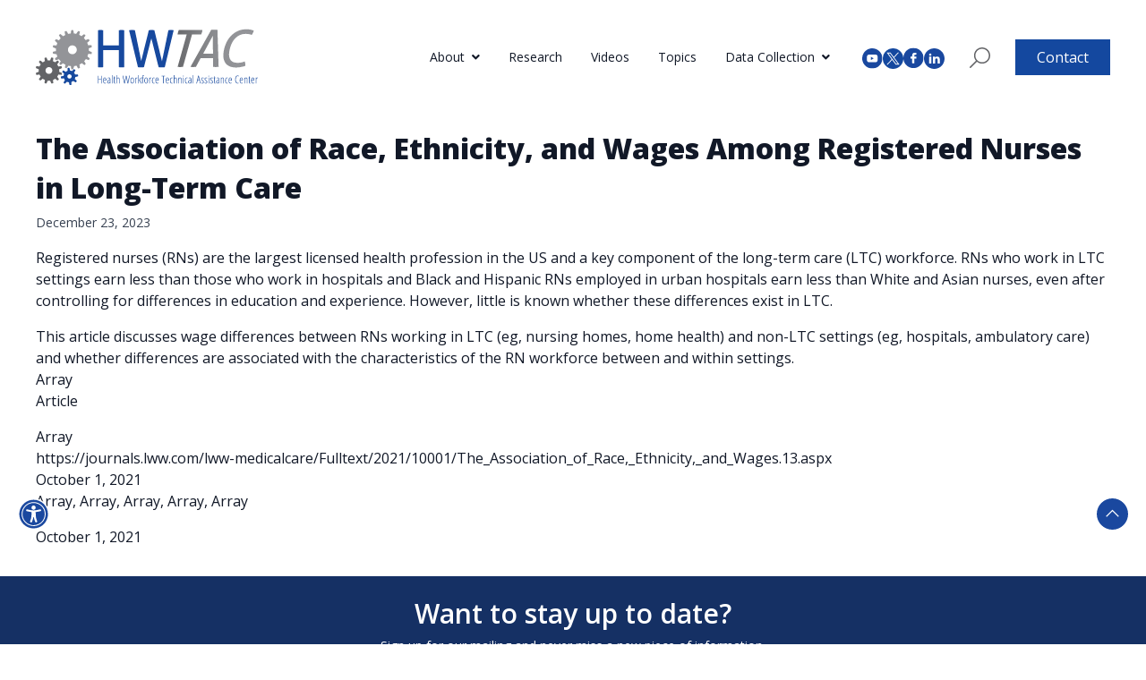

--- FILE ---
content_type: text/html; charset=UTF-8
request_url: https://www.healthworkforceta.org/global_search_item/the-association-of-race-ethnicity-and-wages-among-registered-nurses-in-long-term-care/
body_size: 14619
content:
<!DOCTYPE html>
<html lang="en-US">

<head>
  <meta charset="UTF-8">
  <meta name="viewport" content="user-scalable=yes, initial-scale=1, maximum-scale=2, minimum-scale=1, width=device-width, height=device-height, target-densitydpi=device-dpi">
  <link rel="profile" href="http://gmpg.org/xfn/11">
  <link rel="pingback" href="https://www.healthworkforceta.org/xmlrpc.php">
  <link rel="preconnect" href="https://fonts.googleapis.com">
  <link rel="preconnect" href="https://fonts.gstatic.com" crossorigin>
  <link href="https://fonts.googleapis.com/css2?family=Open+Sans:ital,wght@0,300;0,400;0,500;0,600;0,700;0,800;1,300;1,400;1,500;1,600;1,700;1,800&display=swap" rel="stylesheet">
  <link href="https://use.fontawesome.com/releases/v5.15.4/css/all.css" rel="stylesheet" type="text/css">
  <meta name='robots' content='index, follow, max-image-preview:large, max-snippet:-1, max-video-preview:-1' />

	<!-- This site is optimized with the Yoast SEO plugin v26.6 - https://yoast.com/wordpress/plugins/seo/ -->
	<title>The Association of Race, Ethnicity, and Wages Among Registered Nurses in Long-Term Care - HWTAC</title>
	<link rel="canonical" href="https://www.healthworkforceta.org/global_search_item/the-association-of-race-ethnicity-and-wages-among-registered-nurses-in-long-term-care/" />
	<meta property="og:locale" content="en_US" />
	<meta property="og:type" content="article" />
	<meta property="og:title" content="The Association of Race, Ethnicity, and Wages Among Registered Nurses in Long-Term Care - HWTAC" />
	<meta property="og:description" content="Registered nurses (RNs) are the largest licensed health profession in the US and a key component of the long-term care (LTC) workforce. RNs who work in LTC settings earn less than those who work in hospitals and Black and Hispanic RNs employed in urban hospitals earn less than White and Asian nurses, even after controlling..." />
	<meta property="og:url" content="https://www.healthworkforceta.org/global_search_item/the-association-of-race-ethnicity-and-wages-among-registered-nurses-in-long-term-care/" />
	<meta property="og:site_name" content="HWTAC" />
	<meta property="article:publisher" content="https://www.facebook.com/centerforhealthworkforcestudies" />
	<meta name="twitter:card" content="summary_large_image" />
	<meta name="twitter:site" content="@CHWS_NY" />
	<meta name="twitter:label1" content="Est. reading time" />
	<meta name="twitter:data1" content="1 minute" />
	<script type="application/ld+json" class="yoast-schema-graph">{"@context":"https://schema.org","@graph":[{"@type":"WebPage","@id":"https://www.healthworkforceta.org/global_search_item/the-association-of-race-ethnicity-and-wages-among-registered-nurses-in-long-term-care/","url":"https://www.healthworkforceta.org/global_search_item/the-association-of-race-ethnicity-and-wages-among-registered-nurses-in-long-term-care/","name":"The Association of Race, Ethnicity, and Wages Among Registered Nurses in Long-Term Care - HWTAC","isPartOf":{"@id":"https://www.healthworkforceta.org/#website"},"datePublished":"2023-12-23T17:20:09+00:00","breadcrumb":{"@id":"https://www.healthworkforceta.org/global_search_item/the-association-of-race-ethnicity-and-wages-among-registered-nurses-in-long-term-care/#breadcrumb"},"inLanguage":"en-US","potentialAction":[{"@type":"ReadAction","target":["https://www.healthworkforceta.org/global_search_item/the-association-of-race-ethnicity-and-wages-among-registered-nurses-in-long-term-care/"]}]},{"@type":"BreadcrumbList","@id":"https://www.healthworkforceta.org/global_search_item/the-association-of-race-ethnicity-and-wages-among-registered-nurses-in-long-term-care/#breadcrumb","itemListElement":[{"@type":"ListItem","position":1,"name":"Home","item":"https://www.healthworkforceta.org/"},{"@type":"ListItem","position":2,"name":"The Association of Race, Ethnicity, and Wages Among Registered Nurses in Long-Term Care"}]},{"@type":"WebSite","@id":"https://www.healthworkforceta.org/#website","url":"https://www.healthworkforceta.org/","name":"HWTAC","description":"","publisher":{"@id":"https://www.healthworkforceta.org/#organization"},"potentialAction":[{"@type":"SearchAction","target":{"@type":"EntryPoint","urlTemplate":"https://www.healthworkforceta.org/?s={search_term_string}"},"query-input":{"@type":"PropertyValueSpecification","valueRequired":true,"valueName":"search_term_string"}}],"inLanguage":"en-US"},{"@type":"Organization","@id":"https://www.healthworkforceta.org/#organization","name":"HWTAC","url":"https://www.healthworkforceta.org/","logo":{"@type":"ImageObject","inLanguage":"en-US","@id":"https://www.healthworkforceta.org/#/schema/logo/image/","url":"https://www.healthworkforceta.org/wp-content/uploads/2022/12/WHTAC-Logo.svg","contentUrl":"https://www.healthworkforceta.org/wp-content/uploads/2022/12/WHTAC-Logo.svg","width":248,"height":64,"caption":"HWTAC"},"image":{"@id":"https://www.healthworkforceta.org/#/schema/logo/image/"},"sameAs":["https://www.facebook.com/centerforhealthworkforcestudies","https://x.com/CHWS_NY"]}]}</script>
	<!-- / Yoast SEO plugin. -->



<script>
dataLayer = [{"title":"The Association of Race, Ethnicity, and Wages Among Registered Nurses in Long-Term Care","author":"3lane","wordcount":128,"logged_in":"false","page_id":23423,"post_date":"2023-12-23 12:20:09","post_type":"global_search_item"}];
</script>
<script>(function(w,d,s,l,i){w[l]=w[l]||[];w[l].push({'gtm.start':
				new Date().getTime(),event:'gtm.js'});var f=d.getElementsByTagName(s)[0],
			j=d.createElement(s),dl=l!='dataLayer'?'&l='+l:'';j.async=true;j.src=
			'https://www.googletagmanager.com/gtm.js?id='+i+dl;f.parentNode.insertBefore(j,f);
		})(window,document,'script','dataLayer','GTM-MMPJBTF');</script><link rel='dns-prefetch' href='//challenges.cloudflare.com' />
<link rel='dns-prefetch' href='//cdn.jsdelivr.net' />
<link rel='dns-prefetch' href='//ajax.googleapis.com' />
<link rel="alternate" title="oEmbed (JSON)" type="application/json+oembed" href="https://www.healthworkforceta.org/wp-json/oembed/1.0/embed?url=https%3A%2F%2Fwww.healthworkforceta.org%2Fglobal_search_item%2Fthe-association-of-race-ethnicity-and-wages-among-registered-nurses-in-long-term-care%2F" />
<link rel="alternate" title="oEmbed (XML)" type="text/xml+oembed" href="https://www.healthworkforceta.org/wp-json/oembed/1.0/embed?url=https%3A%2F%2Fwww.healthworkforceta.org%2Fglobal_search_item%2Fthe-association-of-race-ethnicity-and-wages-among-registered-nurses-in-long-term-care%2F&#038;format=xml" />
<style id='wp-img-auto-sizes-contain-inline-css' type='text/css'>
img:is([sizes=auto i],[sizes^="auto," i]){contain-intrinsic-size:3000px 1500px}
/*# sourceURL=wp-img-auto-sizes-contain-inline-css */
</style>

<style id='wp-emoji-styles-inline-css' type='text/css'>

	img.wp-smiley, img.emoji {
		display: inline !important;
		border: none !important;
		box-shadow: none !important;
		height: 1em !important;
		width: 1em !important;
		margin: 0 0.07em !important;
		vertical-align: -0.1em !important;
		background: none !important;
		padding: 0 !important;
	}
/*# sourceURL=wp-emoji-styles-inline-css */
</style>
<link rel='stylesheet' id='wp-block-library-css' href='https://www.healthworkforceta.org/wp-includes/css/dist/block-library/style.min.css?ver=6.9' type='text/css' media='all' />
<style id='global-styles-inline-css' type='text/css'>
:root{--wp--preset--aspect-ratio--square: 1;--wp--preset--aspect-ratio--4-3: 4/3;--wp--preset--aspect-ratio--3-4: 3/4;--wp--preset--aspect-ratio--3-2: 3/2;--wp--preset--aspect-ratio--2-3: 2/3;--wp--preset--aspect-ratio--16-9: 16/9;--wp--preset--aspect-ratio--9-16: 9/16;--wp--preset--color--black: #000000;--wp--preset--color--cyan-bluish-gray: #abb8c3;--wp--preset--color--white: #ffffff;--wp--preset--color--pale-pink: #f78da7;--wp--preset--color--vivid-red: #cf2e2e;--wp--preset--color--luminous-vivid-orange: #ff6900;--wp--preset--color--luminous-vivid-amber: #fcb900;--wp--preset--color--light-green-cyan: #7bdcb5;--wp--preset--color--vivid-green-cyan: #00d084;--wp--preset--color--pale-cyan-blue: #8ed1fc;--wp--preset--color--vivid-cyan-blue: #0693e3;--wp--preset--color--vivid-purple: #9b51e0;--wp--preset--color--brand-blue: #14489f;--wp--preset--color--brand-blue-med: #153064;--wp--preset--color--brand-blue-light: #1A489F;--wp--preset--color--brand-blue-light-1: #385C9F;--wp--preset--color--brand-blue-dark: #102347;--wp--preset--color--brand-blue-soft: #D0DAEC;--wp--preset--color--brand-gray: #EEEEEE;--wp--preset--color--brand-gray-med: #939498;--wp--preset--color--brand-gray-light: #EDEFF3;--wp--preset--color--brand-gray-light-2: #EDEFF1;--wp--preset--color--brand-gray-dark: #636467;--wp--preset--color--brand-gray-dark-2: #535457;--wp--preset--color--brand-text-light: #424242;--wp--preset--gradient--vivid-cyan-blue-to-vivid-purple: linear-gradient(135deg,rgb(6,147,227) 0%,rgb(155,81,224) 100%);--wp--preset--gradient--light-green-cyan-to-vivid-green-cyan: linear-gradient(135deg,rgb(122,220,180) 0%,rgb(0,208,130) 100%);--wp--preset--gradient--luminous-vivid-amber-to-luminous-vivid-orange: linear-gradient(135deg,rgb(252,185,0) 0%,rgb(255,105,0) 100%);--wp--preset--gradient--luminous-vivid-orange-to-vivid-red: linear-gradient(135deg,rgb(255,105,0) 0%,rgb(207,46,46) 100%);--wp--preset--gradient--very-light-gray-to-cyan-bluish-gray: linear-gradient(135deg,rgb(238,238,238) 0%,rgb(169,184,195) 100%);--wp--preset--gradient--cool-to-warm-spectrum: linear-gradient(135deg,rgb(74,234,220) 0%,rgb(151,120,209) 20%,rgb(207,42,186) 40%,rgb(238,44,130) 60%,rgb(251,105,98) 80%,rgb(254,248,76) 100%);--wp--preset--gradient--blush-light-purple: linear-gradient(135deg,rgb(255,206,236) 0%,rgb(152,150,240) 100%);--wp--preset--gradient--blush-bordeaux: linear-gradient(135deg,rgb(254,205,165) 0%,rgb(254,45,45) 50%,rgb(107,0,62) 100%);--wp--preset--gradient--luminous-dusk: linear-gradient(135deg,rgb(255,203,112) 0%,rgb(199,81,192) 50%,rgb(65,88,208) 100%);--wp--preset--gradient--pale-ocean: linear-gradient(135deg,rgb(255,245,203) 0%,rgb(182,227,212) 50%,rgb(51,167,181) 100%);--wp--preset--gradient--electric-grass: linear-gradient(135deg,rgb(202,248,128) 0%,rgb(113,206,126) 100%);--wp--preset--gradient--midnight: linear-gradient(135deg,rgb(2,3,129) 0%,rgb(40,116,252) 100%);--wp--preset--font-size--small: 13px;--wp--preset--font-size--medium: 20px;--wp--preset--font-size--large: 36px;--wp--preset--font-size--x-large: 42px;--wp--preset--font-size--4-xl: Array;--wp--preset--spacing--20: 0.44rem;--wp--preset--spacing--30: 0.67rem;--wp--preset--spacing--40: 1rem;--wp--preset--spacing--50: 1.5rem;--wp--preset--spacing--60: 2.25rem;--wp--preset--spacing--70: 3.38rem;--wp--preset--spacing--80: 5.06rem;--wp--preset--shadow--natural: 6px 6px 9px rgba(0, 0, 0, 0.2);--wp--preset--shadow--deep: 12px 12px 50px rgba(0, 0, 0, 0.4);--wp--preset--shadow--sharp: 6px 6px 0px rgba(0, 0, 0, 0.2);--wp--preset--shadow--outlined: 6px 6px 0px -3px rgb(255, 255, 255), 6px 6px rgb(0, 0, 0);--wp--preset--shadow--crisp: 6px 6px 0px rgb(0, 0, 0);}:where(body) { margin: 0; }.wp-site-blocks > .alignleft { float: left; margin-right: 2em; }.wp-site-blocks > .alignright { float: right; margin-left: 2em; }.wp-site-blocks > .aligncenter { justify-content: center; margin-left: auto; margin-right: auto; }:where(.is-layout-flex){gap: 0.5em;}:where(.is-layout-grid){gap: 0.5em;}.is-layout-flow > .alignleft{float: left;margin-inline-start: 0;margin-inline-end: 2em;}.is-layout-flow > .alignright{float: right;margin-inline-start: 2em;margin-inline-end: 0;}.is-layout-flow > .aligncenter{margin-left: auto !important;margin-right: auto !important;}.is-layout-constrained > .alignleft{float: left;margin-inline-start: 0;margin-inline-end: 2em;}.is-layout-constrained > .alignright{float: right;margin-inline-start: 2em;margin-inline-end: 0;}.is-layout-constrained > .aligncenter{margin-left: auto !important;margin-right: auto !important;}.is-layout-constrained > :where(:not(.alignleft):not(.alignright):not(.alignfull)){margin-left: auto !important;margin-right: auto !important;}body .is-layout-flex{display: flex;}.is-layout-flex{flex-wrap: wrap;align-items: center;}.is-layout-flex > :is(*, div){margin: 0;}body .is-layout-grid{display: grid;}.is-layout-grid > :is(*, div){margin: 0;}body{padding-top: 0px;padding-right: 0px;padding-bottom: 0px;padding-left: 0px;}a:where(:not(.wp-element-button)){text-decoration: underline;}:root :where(.wp-element-button, .wp-block-button__link){background-color: #32373c;border-width: 0;color: #fff;font-family: inherit;font-size: inherit;font-style: inherit;font-weight: inherit;letter-spacing: inherit;line-height: inherit;padding-top: calc(0.667em + 2px);padding-right: calc(1.333em + 2px);padding-bottom: calc(0.667em + 2px);padding-left: calc(1.333em + 2px);text-decoration: none;text-transform: inherit;}.has-black-color{color: var(--wp--preset--color--black) !important;}.has-cyan-bluish-gray-color{color: var(--wp--preset--color--cyan-bluish-gray) !important;}.has-white-color{color: var(--wp--preset--color--white) !important;}.has-pale-pink-color{color: var(--wp--preset--color--pale-pink) !important;}.has-vivid-red-color{color: var(--wp--preset--color--vivid-red) !important;}.has-luminous-vivid-orange-color{color: var(--wp--preset--color--luminous-vivid-orange) !important;}.has-luminous-vivid-amber-color{color: var(--wp--preset--color--luminous-vivid-amber) !important;}.has-light-green-cyan-color{color: var(--wp--preset--color--light-green-cyan) !important;}.has-vivid-green-cyan-color{color: var(--wp--preset--color--vivid-green-cyan) !important;}.has-pale-cyan-blue-color{color: var(--wp--preset--color--pale-cyan-blue) !important;}.has-vivid-cyan-blue-color{color: var(--wp--preset--color--vivid-cyan-blue) !important;}.has-vivid-purple-color{color: var(--wp--preset--color--vivid-purple) !important;}.has-brand-blue-color{color: var(--wp--preset--color--brand-blue) !important;}.has-brand-blue-med-color{color: var(--wp--preset--color--brand-blue-med) !important;}.has-brand-blue-light-color{color: var(--wp--preset--color--brand-blue-light) !important;}.has-brand-blue-light-1-color{color: var(--wp--preset--color--brand-blue-light-1) !important;}.has-brand-blue-dark-color{color: var(--wp--preset--color--brand-blue-dark) !important;}.has-brand-blue-soft-color{color: var(--wp--preset--color--brand-blue-soft) !important;}.has-brand-gray-color{color: var(--wp--preset--color--brand-gray) !important;}.has-brand-gray-med-color{color: var(--wp--preset--color--brand-gray-med) !important;}.has-brand-gray-light-color{color: var(--wp--preset--color--brand-gray-light) !important;}.has-brand-gray-light-2-color{color: var(--wp--preset--color--brand-gray-light-2) !important;}.has-brand-gray-dark-color{color: var(--wp--preset--color--brand-gray-dark) !important;}.has-brand-gray-dark-2-color{color: var(--wp--preset--color--brand-gray-dark-2) !important;}.has-brand-text-light-color{color: var(--wp--preset--color--brand-text-light) !important;}.has-black-background-color{background-color: var(--wp--preset--color--black) !important;}.has-cyan-bluish-gray-background-color{background-color: var(--wp--preset--color--cyan-bluish-gray) !important;}.has-white-background-color{background-color: var(--wp--preset--color--white) !important;}.has-pale-pink-background-color{background-color: var(--wp--preset--color--pale-pink) !important;}.has-vivid-red-background-color{background-color: var(--wp--preset--color--vivid-red) !important;}.has-luminous-vivid-orange-background-color{background-color: var(--wp--preset--color--luminous-vivid-orange) !important;}.has-luminous-vivid-amber-background-color{background-color: var(--wp--preset--color--luminous-vivid-amber) !important;}.has-light-green-cyan-background-color{background-color: var(--wp--preset--color--light-green-cyan) !important;}.has-vivid-green-cyan-background-color{background-color: var(--wp--preset--color--vivid-green-cyan) !important;}.has-pale-cyan-blue-background-color{background-color: var(--wp--preset--color--pale-cyan-blue) !important;}.has-vivid-cyan-blue-background-color{background-color: var(--wp--preset--color--vivid-cyan-blue) !important;}.has-vivid-purple-background-color{background-color: var(--wp--preset--color--vivid-purple) !important;}.has-brand-blue-background-color{background-color: var(--wp--preset--color--brand-blue) !important;}.has-brand-blue-med-background-color{background-color: var(--wp--preset--color--brand-blue-med) !important;}.has-brand-blue-light-background-color{background-color: var(--wp--preset--color--brand-blue-light) !important;}.has-brand-blue-light-1-background-color{background-color: var(--wp--preset--color--brand-blue-light-1) !important;}.has-brand-blue-dark-background-color{background-color: var(--wp--preset--color--brand-blue-dark) !important;}.has-brand-blue-soft-background-color{background-color: var(--wp--preset--color--brand-blue-soft) !important;}.has-brand-gray-background-color{background-color: var(--wp--preset--color--brand-gray) !important;}.has-brand-gray-med-background-color{background-color: var(--wp--preset--color--brand-gray-med) !important;}.has-brand-gray-light-background-color{background-color: var(--wp--preset--color--brand-gray-light) !important;}.has-brand-gray-light-2-background-color{background-color: var(--wp--preset--color--brand-gray-light-2) !important;}.has-brand-gray-dark-background-color{background-color: var(--wp--preset--color--brand-gray-dark) !important;}.has-brand-gray-dark-2-background-color{background-color: var(--wp--preset--color--brand-gray-dark-2) !important;}.has-brand-text-light-background-color{background-color: var(--wp--preset--color--brand-text-light) !important;}.has-black-border-color{border-color: var(--wp--preset--color--black) !important;}.has-cyan-bluish-gray-border-color{border-color: var(--wp--preset--color--cyan-bluish-gray) !important;}.has-white-border-color{border-color: var(--wp--preset--color--white) !important;}.has-pale-pink-border-color{border-color: var(--wp--preset--color--pale-pink) !important;}.has-vivid-red-border-color{border-color: var(--wp--preset--color--vivid-red) !important;}.has-luminous-vivid-orange-border-color{border-color: var(--wp--preset--color--luminous-vivid-orange) !important;}.has-luminous-vivid-amber-border-color{border-color: var(--wp--preset--color--luminous-vivid-amber) !important;}.has-light-green-cyan-border-color{border-color: var(--wp--preset--color--light-green-cyan) !important;}.has-vivid-green-cyan-border-color{border-color: var(--wp--preset--color--vivid-green-cyan) !important;}.has-pale-cyan-blue-border-color{border-color: var(--wp--preset--color--pale-cyan-blue) !important;}.has-vivid-cyan-blue-border-color{border-color: var(--wp--preset--color--vivid-cyan-blue) !important;}.has-vivid-purple-border-color{border-color: var(--wp--preset--color--vivid-purple) !important;}.has-brand-blue-border-color{border-color: var(--wp--preset--color--brand-blue) !important;}.has-brand-blue-med-border-color{border-color: var(--wp--preset--color--brand-blue-med) !important;}.has-brand-blue-light-border-color{border-color: var(--wp--preset--color--brand-blue-light) !important;}.has-brand-blue-light-1-border-color{border-color: var(--wp--preset--color--brand-blue-light-1) !important;}.has-brand-blue-dark-border-color{border-color: var(--wp--preset--color--brand-blue-dark) !important;}.has-brand-blue-soft-border-color{border-color: var(--wp--preset--color--brand-blue-soft) !important;}.has-brand-gray-border-color{border-color: var(--wp--preset--color--brand-gray) !important;}.has-brand-gray-med-border-color{border-color: var(--wp--preset--color--brand-gray-med) !important;}.has-brand-gray-light-border-color{border-color: var(--wp--preset--color--brand-gray-light) !important;}.has-brand-gray-light-2-border-color{border-color: var(--wp--preset--color--brand-gray-light-2) !important;}.has-brand-gray-dark-border-color{border-color: var(--wp--preset--color--brand-gray-dark) !important;}.has-brand-gray-dark-2-border-color{border-color: var(--wp--preset--color--brand-gray-dark-2) !important;}.has-brand-text-light-border-color{border-color: var(--wp--preset--color--brand-text-light) !important;}.has-vivid-cyan-blue-to-vivid-purple-gradient-background{background: var(--wp--preset--gradient--vivid-cyan-blue-to-vivid-purple) !important;}.has-light-green-cyan-to-vivid-green-cyan-gradient-background{background: var(--wp--preset--gradient--light-green-cyan-to-vivid-green-cyan) !important;}.has-luminous-vivid-amber-to-luminous-vivid-orange-gradient-background{background: var(--wp--preset--gradient--luminous-vivid-amber-to-luminous-vivid-orange) !important;}.has-luminous-vivid-orange-to-vivid-red-gradient-background{background: var(--wp--preset--gradient--luminous-vivid-orange-to-vivid-red) !important;}.has-very-light-gray-to-cyan-bluish-gray-gradient-background{background: var(--wp--preset--gradient--very-light-gray-to-cyan-bluish-gray) !important;}.has-cool-to-warm-spectrum-gradient-background{background: var(--wp--preset--gradient--cool-to-warm-spectrum) !important;}.has-blush-light-purple-gradient-background{background: var(--wp--preset--gradient--blush-light-purple) !important;}.has-blush-bordeaux-gradient-background{background: var(--wp--preset--gradient--blush-bordeaux) !important;}.has-luminous-dusk-gradient-background{background: var(--wp--preset--gradient--luminous-dusk) !important;}.has-pale-ocean-gradient-background{background: var(--wp--preset--gradient--pale-ocean) !important;}.has-electric-grass-gradient-background{background: var(--wp--preset--gradient--electric-grass) !important;}.has-midnight-gradient-background{background: var(--wp--preset--gradient--midnight) !important;}.has-small-font-size{font-size: var(--wp--preset--font-size--small) !important;}.has-medium-font-size{font-size: var(--wp--preset--font-size--medium) !important;}.has-large-font-size{font-size: var(--wp--preset--font-size--large) !important;}.has-x-large-font-size{font-size: var(--wp--preset--font-size--x-large) !important;}.has-4-xl-font-size{font-size: var(--wp--preset--font-size--4-xl) !important;}
/*# sourceURL=global-styles-inline-css */
</style>

<link rel='stylesheet' id='contact-form-7-css' href='https://www.healthworkforceta.org/wp-content/plugins/contact-form-7/includes/css/styles.css?ver=6.1.4' type='text/css' media='all' />
<link rel='stylesheet' id='algolia-satellite-css' href='https://www.healthworkforceta.org/wp-content/plugins/search-with-typesense/assets/vendor/css/algolia-satellite.min.css?ver=96afa301c576ff4c500f' type='text/css' media='' />
<link rel='stylesheet' id='cm-typesense-frontend-style-css' href='https://www.healthworkforceta.org/wp-content/plugins/search-with-typesense/build/frontend/style-instant-search.css?ver=96afa301c576ff4c500f' type='text/css' media='' />
<link rel='stylesheet' id='jquery-ui-datepicker-style-css' href='//ajax.googleapis.com/ajax/libs/jqueryui/1.10.4/themes/smoothness/jquery-ui.css?ver=6.9' type='text/css' media='all' />
<link rel='stylesheet' id='select2-css' href='https://cdn.jsdelivr.net/npm/select2@4.1.0-rc.0/dist/css/select2.min.css?ver=6.9' type='text/css' media='all' />
<link rel='stylesheet' id='tailpress-css' href='https://www.healthworkforceta.org/wp-content/themes/hwtac/css/app.css?ver=1760586370' type='text/css' media='all' />
<script type="text/javascript" src="https://www.healthworkforceta.org/wp-includes/js/jquery/jquery.min.js?ver=3.7.1" id="jquery-core-js"></script>
<script type="text/javascript" src="https://www.healthworkforceta.org/wp-includes/js/jquery/jquery-migrate.min.js?ver=3.4.1" id="jquery-migrate-js"></script>
<script type="text/javascript" id="jquery-js-before">
/* <![CDATA[ */
var myThemeParams = {"HWTAC_TYPESENSE_SERVER":"typesense.healthworkforceta.org","HWTAC_TYPESENSE_SERVER_PORT":"443","HWTAC_TYPESENSE_SERVER_PROTOCOL":"https","HWTAC_TYPESENSE_API_KEY":"dJ8mbHLqOHIyzg2pPtDGEDFN09RF07g6vD6Ekr8ZNaVWdm97Wq"}
//# sourceURL=jquery-js-before
/* ]]> */
</script>
<script type="text/javascript" src="https://www.healthworkforceta.org/wp-content/themes/hwtac/js/vcollapse.js?ver=4.3.7" id="vcollapse-js"></script>
<script type="text/javascript" src="https://www.healthworkforceta.org/wp-content/themes/hwtac/js/jquery.repeater.min.js?ver=4.3.7" id="jquery-repeater-js"></script>
<script type="text/javascript" src="https://www.healthworkforceta.org/wp-content/themes/hwtac/js/jquery.conditional-fields.js?ver=4.3.7" id="jquery-conditional-fields-js"></script>
<script type="text/javascript" src="https://cdn.jsdelivr.net/npm/select2@4.1.0-rc.0/dist/js/select2.min.js?ver=6.9" id="select2-js"></script>
<link rel="https://api.w.org/" href="https://www.healthworkforceta.org/wp-json/" /><link rel="alternate" title="JSON" type="application/json" href="https://www.healthworkforceta.org/wp-json/wp/v2/global_search_item/23423" /><link rel="EditURI" type="application/rsd+xml" title="RSD" href="https://www.healthworkforceta.org/xmlrpc.php?rsd" />
<meta name="generator" content="WordPress 6.9" />
<link rel='shortlink' href='https://www.healthworkforceta.org/?p=23423' />
<link rel="icon" href="https://www.healthworkforceta.org/wp-content/uploads/2023/06/cropped-favicon-32x32.png" sizes="32x32" />
<link rel="icon" href="https://www.healthworkforceta.org/wp-content/uploads/2023/06/cropped-favicon-192x192.png" sizes="192x192" />
<link rel="apple-touch-icon" href="https://www.healthworkforceta.org/wp-content/uploads/2023/06/cropped-favicon-180x180.png" />
<meta name="msapplication-TileImage" content="https://www.healthworkforceta.org/wp-content/uploads/2023/06/cropped-favicon-270x270.png" />
		<style type="text/css" id="wp-custom-css">
			#mailing-list .cf7-cf-turnstile iframe {
	    margin: 25px auto 0 auto;
}

.page-id-24106 #mailing-list {
	display:none;
}


.page-id-24106 .wpcf7 form.sent .wpcf7-response-output {
    border-color: #fff !important;
    text-align: center;
}		</style>
		</head>

<body class="wp-singular global_search_item-template-default single single-global_search_item postid-23423 wp-custom-logo wp-theme-hwtac relative bg-white text-gray-900 antialiased page-the-association-of-race-ethnicity-and-wages-among-registered-nurses-in-long-term-care the-association-of-race-ethnicity-and-wages-among-registered-nurses-in-long-term-care">

  <!-- Skip links for accessibility -->
  <div class="skip-links">
    <a href="#content" class="skip-link screen-reader-text">Skip to content</a>
    <a href="#primary-menu" class="skip-link screen-reader-text">Skip to navigation</a>
    <a href="#colophon" class="skip-link screen-reader-text">Skip to footer</a>
  </div>

  
  <div id="page" class="min-h-screen flex flex-col">

        <header class="main-header bottom-triangle-short w-full left-0 z-9999 bg-white" role="banner">

      <div class="mx-auto container">
        <div class="lg:flex lg:items-center py-8 relative">
          <div class="flex justify-between items-center">
            <div class="max-w-[12rem] lg:max-w-[8rem] xl:max-w-full">
                              <a href="https://www.healthworkforceta.org/" class="custom-logo-link" rel="home"><img width="248" height="64" src="https://www.healthworkforceta.org/wp-content/uploads/2022/12/WHTAC-Logo.svg" class="custom-logo" alt="HWTAC" decoding="async" /></a>                          </div>

            <div class="lg:hidden">
              <a href="#" aria-label="Toggle navigation" id="primary-menu-toggle">
                <svg viewBox="0 0 20 20" class="inline-block w-6 h-6" version="1.1" xmlns="http://www.w3.org/2000/svg" xmlns:xlink="http://www.w3.org/1999/xlink">
                  <g stroke="none" stroke-width="1" fill="currentColor" fill-rule="evenodd">
                    <g id="icon-shape">
                      <path d="M0,3 L20,3 L20,5 L0,5 L0,3 Z M0,9 L20,9 L20,11 L0,11 L0,9 Z M0,15 L20,15 L20,17 L0,17 L0,15 Z" id="Combined-Shape"></path>
                    </g>
                  </g>
                </svg>
              </a>
            </div>
          </div>

          <div id="primary-menu" class="hidden lg:block lg:ml-auto pt-8 lg:pt-0"><ul id="menu-menu-1" class="lg:flex lg:items-center lg:-mx-4"><li id="menu-item-96" class="menu-item menu-item-type-post_type menu-item-object-page menu-item-has-children menu-item-96 lg:mx-4 lg:relative lg:py-2 group lg:text-sm"><a href="https://www.healthworkforceta.org/about/">About</a>
<ul class="sub-menu ml-4 lg:ml-0 lg:hidden group-hover:block lg:absolute lg:left-0 lg:top-full lg:w-max bg-white lg:border-t-2 border-brand-blue lg:shadow z-10">
	<li id="menu-item-14647" class="menu-item menu-item-type-post_type menu-item-object-page menu-item-14647"><a href="https://www.healthworkforceta.org/about/">About HWTAC</a></li>
	<li id="menu-item-24207" class="menu-item menu-item-type-post_type menu-item-object-page menu-item-24207"><a href="https://www.healthworkforceta.org/about-the-hwrc-program/">About the HWRCs</a></li>
	<li id="menu-item-179" class="menu-item menu-item-type-post_type menu-item-object-page menu-item-179"><a href="https://www.healthworkforceta.org/projects/">Projects</a></li>
	<li id="menu-item-98" class="menu-item menu-item-type-post_type menu-item-object-page menu-item-98"><a href="https://www.healthworkforceta.org/about/staff/">Staff</a></li>
	<li id="menu-item-97" class="menu-item menu-item-type-post_type menu-item-object-page menu-item-97"><a href="https://www.healthworkforceta.org/about/expert-workgroup/">Expert Workgroup</a></li>
</ul>
</li>
<li id="menu-item-505" class="menu-item menu-item-type-post_type menu-item-object-page menu-item-505 lg:mx-4 lg:relative lg:py-2 group lg:text-sm"><a href="https://www.healthworkforceta.org/research/">Research</a></li>
<li id="menu-item-500" class="menu-item menu-item-type-post_type menu-item-object-page menu-item-500 lg:mx-4 lg:relative lg:py-2 group lg:text-sm"><a href="https://www.healthworkforceta.org/videos/">Videos</a></li>
<li id="menu-item-211" class="menu-item menu-item-type-post_type menu-item-object-page menu-item-211 lg:mx-4 lg:relative lg:py-2 group lg:text-sm"><a href="https://www.healthworkforceta.org/topics/">Topics</a></li>
<li id="menu-item-501" class="menu-item menu-item-type-post_type menu-item-object-page menu-item-has-children menu-item-501 lg:mx-4 lg:relative lg:py-2 group lg:text-sm"><a href="https://www.healthworkforceta.org/data-collection-inventory/">Data Collection</a>
<ul class="sub-menu ml-4 lg:ml-0 lg:hidden group-hover:block lg:absolute lg:left-0 lg:top-full lg:w-max bg-white lg:border-t-2 border-brand-blue lg:shadow z-10">
	<li id="menu-item-14650" class="menu-item menu-item-type-post_type menu-item-object-page menu-item-14650"><a href="https://www.healthworkforceta.org/data-collection-inventory/">Browse States</a></li>
	<li id="menu-item-14659" class="menu-item menu-item-type-post_type menu-item-object-page menu-item-14659"><a href="https://www.healthworkforceta.org/survey-examples/">Survey Examples</a></li>
</ul>
</li>
</ul></div>
          <div class="ml-9 hidden lg:flex gap-x-2 items-center">
            <a href="https://www.youtube.com/c/HealthWorkforceTechnicalAssistanceCenter" target="_blank" aria-label="youtube (opens in a new tab)">
              <img class="inline" src="https://www.healthworkforceta.org/wp-content/themes/hwtac/resources/img/header-youtube.svg" width=23 height=24 alt="youtube" />
            </a>
            <a href="https://twitter.com/CHWS_NY" target="_blank" aria-label="twitter (opens in a new tab)">
              <img class="inline" src="https://www.healthworkforceta.org/wp-content/themes/hwtac/resources/img/header-twitter.svg" width=23 height=24 alt="twitter" />
            </a>
            <a href="https://www.facebook.com/centerforhealthworkforcestudies" target="_blank" aria-label="facebook (opens in a new tab)">
              <img class="inline" src="https://www.healthworkforceta.org/wp-content/themes/hwtac/resources/img/header-facebook.svg" width=23 height=24 alt="facebook" />
            </a>
            <a href="https://www.linkedin.com/company/center-for-health-workforce-studies" target="_blank" aria-label="instagram (opens in a new tab)">
              <img class="inline" src="https://www.healthworkforceta.org/wp-content/themes/hwtac/resources/img/linkedin-round-icon.svg" width=23 height=23 alt="instagram" />
            </a>
            <a class="ml-7" href="/search">
              <div class="flex items-center justify-center">
                <img class="inline" src="https://www.healthworkforceta.org/wp-content/themes/hwtac/resources/img/HWTAC-Icon-Search.svg" width=23 height=23 alt="search" />
              </div>
            </a>
          </div>

          <div class="lg:ml-7 hidden lg:block" id="left-menu">
            <a class="block lg:inline-block py-2 lg:px-3 xl:px-6 lg:bg-brand-blue lg:text-white" href="/contact/">Contact</a>
                      </div>
        </div>
      </div>
    </header>
    <div id="content" class="site-content flex-grow">

      
      <main>

	<div class="container my-8 mx-auto">

	
		
			<article id="post-23423" class="post-23423 global_search_item type-global_search_item status-publish hentry topic-health-equity topic-long-term-care topic-nursing resource_author-joanne-spetz resource_author-laura-wagner resource_author-timothy-bates research_center-ucsf-health-workforce-research-center-on-long-term-care project_budget_year-2019-2020">

	<header class="entry-header mb-4">
		<h1 class="entry-title text-2xl lg:text-4xl font-extrabold leading-tight mb-1"><a href="https://www.healthworkforceta.org/global_search_item/the-association-of-race-ethnicity-and-wages-among-registered-nurses-in-long-term-care/" rel="bookmark">The Association of Race, Ethnicity, and Wages Among Registered Nurses in Long-Term Care</a></h1>		<time datetime="2023-12-23T12:20:09-05:00" itemprop="datePublished" class="text-sm text-gray-700">December 23, 2023</time>
	</header>

	<div class="entry-content">
		<p>Registered nurses (RNs) are the largest licensed health profession in the US and a key component of the long-term care (LTC) workforce. RNs who work in LTC settings earn less than those who work in hospitals and Black and Hispanic RNs employed in urban hospitals earn less than White and Asian nurses, even after controlling for differences in education and experience. However, little is known whether these differences exist in LTC.</p>
<p>This article discusses wage differences between RNs working in LTC (eg, nursing homes, home health) and non-LTC settings (eg, hospitals, ambulatory care) and whether differences are associated with the characteristics of the RN workforce between and within settings.<br />Array<br />Article</p>
<p>Array<br />https://journals.lww.com/lww-medicalcare/Fulltext/2021/10001/The_Association_of_Race,_Ethnicity,_and_Wages.13.aspx<br />October 1, 2021<br />Array, Array, Array, Array, Array</p>
<p>October 1, 2021</p>

			</div>

</article>

			
		
	
	</div>

</main>


</div>


<div id="mailing-list" class="pt-6 pb-8 bg-brand-blue-med text-white">
    <div class="container mx-auto px-4">
        <div class="max-w-[50rem] mx-auto">
			
<div class="wpcf7 no-js" id="wpcf7-f122-o1" lang="en-US" dir="ltr" data-wpcf7-id="122">
<div class="screen-reader-response"><p role="status" aria-live="polite" aria-atomic="true"></p> <ul></ul></div>
<form action="/global_search_item/the-association-of-race-ethnicity-and-wages-among-registered-nurses-in-long-term-care/#wpcf7-f122-o1" method="post" class="wpcf7-form init" aria-label="Contact form" novalidate="novalidate" data-status="init">
<fieldset class="hidden-fields-container"><input type="hidden" name="_wpcf7" value="122" /><input type="hidden" name="_wpcf7_version" value="6.1.4" /><input type="hidden" name="_wpcf7_locale" value="en_US" /><input type="hidden" name="_wpcf7_unit_tag" value="wpcf7-f122-o1" /><input type="hidden" name="_wpcf7_container_post" value="0" /><input type="hidden" name="_wpcf7_posted_data_hash" value="" />
</fieldset>
<div class="wpcf7-turnstile cf-turnstile" data-sitekey="0x4AAAAAACAN0uU5mWBIX3lD" data-response-field-name="_wpcf7_turnstile_response"></div>

<p class="text-3xl font-semibold text-white text-center">Want to stay up to date?
</p>
<p class="mt-2 text-sm text-white text-center">Sign up for our mailing and never miss a new piece of information.
</p>
<div class="form-input-wrap">
	<div class="form-input-field">
		<p><span class="wpcf7-form-control-wrap" data-name="your-name"><input size="40" maxlength="400" class="wpcf7-form-control wpcf7-text wpcf7-validates-as-required" autocomplete="name" aria-required="true" aria-invalid="false" placeholder="Full Name*" value="" type="text" required="true"  name="your-name" /></span>
		</p>
	</div>
	<div class="form-input-field">
		<p><span class="wpcf7-form-control-wrap" data-name="your-email"><input size="40" maxlength="400" class="wpcf7-form-control wpcf7-email wpcf7-validates-as-required wpcf7-text wpcf7-validates-as-email" autocomplete="email" aria-required="true" aria-invalid="false" placeholder="Your Email*" value="" type="email" required="true"  name="your-email" /></span>
		</p>
	</div>
</div>
<div class="form-check-wrap">
	<p class="form-check-title text-xs">I would like updates for:
	</p>
	<div class="form-check-field">
		<p><span class="wpcf7-form-control-wrap" data-name="your-updates"><span class="wpcf7-form-control wpcf7-checkbox wpcf7-validates-as-required"><span class="wpcf7-list-item first"><label><input type="checkbox" name="your-updates[]" value="Everything" /><span class="wpcf7-list-item-label">Everything</span></label></span><span class="wpcf7-list-item"><label><input type="checkbox" name="your-updates[]" value="HWTAC (webinars, research alerts)" /><span class="wpcf7-list-item-label">HWTAC (webinars, research alerts)</span></label></span><span class="wpcf7-list-item"><label><input type="checkbox" name="your-updates[]" value="CHWS (newsletter, NY research)" /><span class="wpcf7-list-item-label">CHWS (newsletter, NY research)</span></label></span><span class="wpcf7-list-item last"><label><input type="checkbox" name="your-updates[]" value="OHWRC (oral health)" /><span class="wpcf7-list-item-label">OHWRC (oral health)</span></label></span></span></span>
		</p>
	</div>
</div>
<div class="form-footer">
	<p><div class="cf7-cf-turnstile" style="margin-top: 0px; margin-bottom: -15px;"> <div id="cf-turnstile-cf7-4095933463" class="cf-turnstile" data-callback="turnstileCF7Callback" data-sitekey="0x4AAAAAAAP-lsOQ1LWXp6w3" data-theme="light" data-language="auto" data-size="normal" data-retry="auto" data-retry-interval="1000" data-action="contact-form-7" data-appearance="interaction-only"></div> <style>.wpcf7-submit { pointer-events: none; opacity: 0.5; }</style> <script>document.addEventListener("DOMContentLoaded", function() { setTimeout(function(){ var e=document.getElementById("cf-turnstile-cf7-4095933463"); e&&!e.innerHTML.trim()&&(turnstile.remove("#cf-turnstile-cf7-4095933463"), turnstile.render("#cf-turnstile-cf7-4095933463", {sitekey:"0x4AAAAAAAP-lsOQ1LWXp6w3"})); }, 0); });</script> <style>#cf-turnstile-cf7-4095933463 iframe { margin-bottom: 15px; }</style> <script>document.addEventListener("DOMContentLoaded",function(){document.querySelectorAll('.wpcf7-form').forEach(function(e){e.addEventListener('submit',function(){if(document.getElementById('cf-turnstile-cf7-4095933463')){setTimeout(function(){turnstile.reset('#cf-turnstile-cf7-4095933463');},1000)}})})});</script> </div><br/><input class="wpcf7-form-control wpcf7-submit has-spinner" type="submit" value="Subscribe" />
	</p>
</div><div class="wpcf7-response-output" aria-hidden="true"></div>
</form>
</div>
            <div class="thank-you-message hidden items-center justify-center flex-col h-[252px]">
                <h3 class="font-semibold text-white text-xl mb-3">
					Thank you for signing up                </h3>
                <div class="text-base text-white max-w-xl mx-auto">
					You will soon be receiving the latest news and updates straight to your inbox.                </div>
            </div>
        </div>
    </div>
</div>

<footer id="colophon" class="site-footer relative py-9 bg-brand-blue-dark" role="contentinfo">
	
    <div class="container mx-auto text-sm text-white flex flex-wrap items-center sm:items-start justify-between flex-col sm:flex-row gap-y-8 text-center sm:text-left">
        <div>
            <a href="/"><img class="inline"
                             src="https://www.healthworkforceta.org/wp-content/themes/hwtac/resources/img/HWTAC-Logo-White.svg"
                             width=270 alt="HWTAC"/></a>
        </div>
        <div class="inline-flex">
            <div class="ml-1 max-w-[25rem]">
           <span class="leading-relaxed">
              <span class="font-semibold">Health Workforce Technical Assistance Center</span><br/>
              @ The Center for Health Workforce Studies<br/>
              College of Integrated Health Sciences<br/>
              University at Albany, State University of New York<br/>
              Pine Bush 316, 1400 Washington Avenue<br/>
              Albany, NY 12222
          </span>
                <div class="mt-2">
                    <a href="mailto:info@healthworkforceta.org" class="font-semibold ml-0" target="_blank" aria-label="Send email to info@healthworkforceta.org (opens in a new tab)">info@healthworkforceta.org</a>
                </div>
            </div>

        </div>
        <div>
            <a href="https://www.chwsny.org/" target="_blank">
                <img class="inline"
                     src="https://www.healthworkforceta.org/wp-content/themes/hwtac/resources/img/CHWS & CIHS White Lockup Stacked.svg"
                     width=230 alt="CHWS"/>
            </a>
        </div>
        <div>
            <div>
                <a href="/submit-a-research-alert/">Submit a Research Alert</a>
            </div>
            <div class="mt-2">
                <a href="/disclaimer/">Disclaimer</a>
            </div>
            <div class="mt-2">
                <a href="/privacy-policy/">Privacy Policy</a>
            </div>
            <div class="mt-4 flex justify-center sm:justify-start gap-x-2">
                <a href="https://www.youtube.com/c/HealthWorkforceTechnicalAssistanceCenter" target="_blank" rel="noopener" aria-label="YouTube (opens in a new tab)">
                    <img class="inline"
                         src="https://www.healthworkforceta.org/wp-content/themes/hwtac/resources/img/footer-youtube.svg"
                         width=23 height=23 alt="youtube"/>
                </a>
                <a href="https://twitter.com/CHWS_NY" target="_blank" aria-label="Twitter (opens in a new tab)">
                    <img class="inline"
                         src="https://www.healthworkforceta.org/wp-content/themes/hwtac/resources/img/footer-twitter.svg"
                         width=23 height=23 alt="twitter"/>
                </a>
                <a href="https://www.facebook.com/centerforhealthworkforcestudies" rel="noopener" aria-label="Facebook (opens in a new tab)">
                    <img class="inline"
                         src="https://www.healthworkforceta.org/wp-content/themes/hwtac/resources/img/footer-facebook.svg"
                         width=23 height=23 alt="facebook"/>
                </a>
                <a href="https://www.linkedin.com/company/center-for-health-workforce-studies" target="_blank" rel="noopener" aria-label="LinkedIn (opens in a new tab)">
                    <img class="inline"
                         src="https://www.healthworkforceta.org/wp-content/themes/hwtac/resources/img/linkedin-round-icon-footer.svg"
                         width=23 height=23 alt="instagram"/>
                </a>
            </div>
        </div>
    </div>

    <span tabindex="0" class="a11y-toggle fixed left-2 sm:left-5 bottom-4 sm:bottom-32 cursor-pointer" id="accessibility" role="button" aria-label="Accessibility Tools">
    <img class="inline" src="https://www.healthworkforceta.org/wp-content/themes/hwtac/resources/img/accessibility.svg"
         width=35 height=35 alt="accessibility"/>
  </span>
    <div class="a11y-menu z-50 fixed left-5 bottom-44 pl-6 pr-2 pt-4 pb-6 bg-brand-blue-light transition-all duration-500 ease-in-out"
         id="a11y-menu" aria-labelledby="a11y-menu-title" aria-hidden="true">
        <h3 id="a11y-menu-title" class="text-lg font-semibold text-white">
            Accessibility Tools
        </h3>
        <div class="mt-6 a11y-menu-inner relative pr-4 overflow-y-auto max-h-[20rem]">
            <div class="a11y-buttons grid grid-cols-2 gap-3">
                <button class="a11y-color-contrast a11y-setting relative w-24 p-3 bg-[#f5f5f5] text-center"
                        type="button" data-setting="colorContrast">
                    <img class="a11y-setting-icon inline"
                         src="https://www.healthworkforceta.org/wp-content/themes/hwtac/resources/img/accessibility-contrast.svg"
                         width="24" height="24" alt="Color contrast"/>
                    <div class="mt-2 text-xs">
                        Color<br/>Contrast
                    </div>
                    <span class="absolute right-1 bottom-1 far fa-check-circle"></span>
                </button>
                <button class="a11y-highlight-links a11y-setting relative w-24 p-3 bg-[#f5f5f5] text-center"
                        type="button" data-setting="highlightLinks">
                    <img class="a11y-setting-icon inline"
                         src="https://www.healthworkforceta.org/wp-content/themes/hwtac/resources/img/accessibility-highlightlinks.svg"
                         width="24" height="24" alt="Highlight links"/>
                    <div class="mt-2 text-xs">
                        Highlight<br/>Links
                    </div>
                    <span class="absolute right-1 bottom-1 far fa-check-circle"></span>
                </button>
                <button class="a11y-text-size a11y-setting relative w-24 p-2 bg-[#f5f5f5] text-center" type="button"
                        data-setting="textSize">
                    <img class="a11y-setting-icon inline"
                         src="https://www.healthworkforceta.org/wp-content/themes/hwtac/resources/img/accessibility-biggertext.svg"
                         width="24" height="24" alt="Text size"/>
                    <div class="mt-2 text-xs">
                        Text<br/>Size
                    </div>
                    <div class="flex justify-between items-center hidden">
                        <div class="h-2 flex-1 mr-2 2xl:mr-4 bg-brand-gray">
                            <div class="a11y-setting-bar h-2 bg-brand-navy"></div>
                        </div>
                    </div>
                    <span class="absolute right-1 bottom-1 far fa-check-circle"></span>
                </button>
                <button class="a11y-letter-spacing a11y-setting relative w-24 p-2 bg-[#f5f5f5] text-center"
                        type="button" data-setting="letterSpacing">
                    <img class="a11y-setting-icon inline"
                         src="https://www.healthworkforceta.org/wp-content/themes/hwtac/resources/img/accessibility-letterspacing.svg"
                         width="24" height="24" alt="Letter spacing"/>
                    <div class="mt-2 text-xs">
                        Letter<br/>Spacing
                    </div>
                    <div class="flex justify-between items-center hidden">
                        <div class="h-2 flex-1 mr-2 2xl:mr-4 bg-brand-gray">
                            <div class="a11y-setting-bar h-2 bg-brand-navy"></div>
                        </div>
                    </div>
                    <span class="absolute right-1 bottom-1 far fa-check-circle"></span>
                </button>
                <button class="a11y-pause-animations a11y-setting relative w-24 p-2 bg-[#f5f5f5] text-center"
                        type="button" data-setting="pauseAnimations">
                    <img class="a11y-setting-icon inline"
                         src="https://www.healthworkforceta.org/wp-content/themes/hwtac/resources/img/accessibility-pauseanimations.svg"
                         width="24" height="24" alt="Pause animations"/>
                    <div class="mt-2 text-xs">
                        Pause<br/>Animations
                    </div>
                    <span class="absolute right-1 bottom-1 far fa-check-circle"></span>
                </button>
                <button class="a11y-cursor-size a11y-setting relative w-24 p-2 bg-[#f5f5f5] text-center" type="button"
                        data-setting="cursorSize">
                    <img class="a11y-setting-icon inline"
                         src="https://www.healthworkforceta.org/wp-content/themes/hwtac/resources/img/accessibility-cursor.svg"
                         width="18" height="24" alt="Cursor size"/>
                    <div class="mt-2 text-xs">
                        Cursor<br/>Size
                    </div>
                    <div class="flex justify-between items-center hidden">
                        <div class="h-2 flex-1 mr-2 2xl:mr-4 bg-brand-gray">
                            <div class="a11y-setting-bar h-2 bg-brand-navy"></div>
                        </div>
                    </div>
                    <span class="absolute right-1 bottom-1 far fa-check-circle"></span>
                </button>
            </div>
            <div class="a11y-reset-container flex justify-end hidden">
                <button class="a11y-reset-all px-6 py-2 border-none bg-brand-navy text-sm 2xl:text-xl font-medium text-white"
                        type="button">
                    RESET ALL
                </button>
            </div>
        </div>
        <button type="button" class="a11y-close absolute top-4 right-4">
            <img src="https://www.healthworkforceta.org/wp-content/themes/hwtac/resources/img/accessibility-close.svg"
                 width="26" height="26" alt="Close"/>
        </button>
    </div>

    <span tabindex="0" class="fixed right-2 sm:right-5 bottom-4 sm:bottom-32 cursor-pointer" id="back-to-top" role="button">
    <img class="inline" src="https://www.healthworkforceta.org/wp-content/themes/hwtac/resources/img/back-to-top.svg" width=35
         height=35 alt="back-to-top"/>
  </span>
</footer>

</div>

<script type="speculationrules">
{"prefetch":[{"source":"document","where":{"and":[{"href_matches":"/*"},{"not":{"href_matches":["/wp-*.php","/wp-admin/*","/wp-content/uploads/*","/wp-content/*","/wp-content/plugins/*","/wp-content/themes/hwtac/*","/*\\?(.+)"]}},{"not":{"selector_matches":"a[rel~=\"nofollow\"]"}},{"not":{"selector_matches":".no-prefetch, .no-prefetch a"}}]},"eagerness":"conservative"}]}
</script>
<script type="text/html" id="tmpl-cmswt-Result-itemTemplate--default">
    <# if(data.taxonomy === undefined){ #>
    <div class="hit-header">
        <# var imageHTML = '';
        if(data.post_thumbnail_html !== undefined && data.post_thumbnail_html !== ''){
        imageHTML = data.post_thumbnail_html
        }else if(data.post_thumbnail !== undefined && data.post_thumbnail !== ''){
        imageHTML = `<img src="${data.post_thumbnail}"
                          alt="${data.post_title}"
                          class="ais-Hit-itemImage"
        />`
        }
        else{
        imageHTML = `<img src="https://www.healthworkforceta.org/wp-content/plugins/search-with-typesense/assets/images/placeholder-300x300.jpg"
                          alt="${data.post_title}"
                          class="ais-Hit-itemImage"
        />`
        }
        #>
        <# if(imageHTML !== ''){ #>
        <a href="{{{data._highlightResult.permalink.value}}}" class="hit-header--link" rel="nofollow noopener">{{{imageHTML}}}</a>
        <# } #>
    </div>
    <# } #>
    <div class="hit-content">
        <# if(data._highlightResult.permalink !== undefined ) { #>
        <a href="{{{data._highlightResult.permalink.value}}}" class="hit-contentLink" rel="nofollow noopener"><h5 class="title">
                {{{data.formatted.post_title}}}</h5></a>
        <# } #>
        <# if( data.post_type === 'post' ) { #>
        <div class="hit-meta">
            <span class="posted-by">
                By {{data.post_author}}
            </span>
            <span class="posted-on">
                <time datetime="">{{data.formatted.postedDate}}</time>
            </span>
            <# if ( Object.keys(data.formatted.cats).length > 0 ) { #>
            <div class="hit-cats">
                <# for ( let key in data.formatted.cats ) { #>
                <div class="hit-cat"><a href="{{{data.formatted.cats[key]}}}">{{{key}}}</a>,</div>
                <# } #>
            </div>
            <# } #>
        </div>
        <# } #>
        <div class="hit-description">{{{data.formatted.post_content}}}</div>
        <div class="hit-link">
            <a href="{{data.permalink}}">Read More...</a>
        </div>
    </div>
</script><script type="text/html" id="tmpl-cmswt-NoSearchResults-default">
    <div class="cmswt-noSearchResults cmswt-NoSearchResults-default">
		No results found    </div>
</script><script type="text/html" id="tmpl-cm-autocomplete">
    <div class="aa-ItemWrapper">
        <div class="aa-ItemContent">
            <div class="aa-ItemIcon aa-ItemIcon--alignTop">
                <# if ( data.document.post_thumbnail !== '' && data.document.post_thumbnail !== undefined ) { #>
                <img
                        src="{{{data.document.post_thumbnail}}}"
                        alt="{{data.document.post_title}}"
                        width="40"
                        height="40"
                />
                <# } else { #>
                <img
                        src="https://www.healthworkforceta.org/wp-content/plugins/search-with-typesense/assets/placeholder.jpg"
                        alt="{{data.document.post_title}}"
                        width="40"
                        height="40"
                />
                <# } #>

            </div>
            <div class="aa-ItemContentBody">
                <div class="aa-ItemContentTitle">
                    {{{data.formatted.post_title}}}
                </div>
                <div class="aa-ItemContentDescription">
                    {{data.formatted.sliced_content}}
                </div>
            </div>

        </div>
    </div>
</script><script type="text/html" id="tmpl-cm-autocomplete-header">
    <h5>{{{data.name}}}</h5>
</script><script type="text/html"
        id="tmpl-cm-autocomplete-no-results-found">No Results Found</script>    <script type="text/html" id="tmpl-cmswt-Result-itemTemplate--project">
        <div class="py-10 px-5 border-b border-brand-gray-light">
            <h5 class="font-semibold text-brand-blue-light"><a target="_blank" href="{{data.permalink}}">{{{data.formatted.post_title}}}</a>
            </h5>
            <div class="text-sm text-black" style="margin-top:12px">{{{data.post_content}}}</div>
        </div>
    </script>
        <script type="text/html" id="tmpl-cmswt-Result-itemTemplate--research_alert">
        <div class="pt-7 w-full border-t border-black/[0.08]">
            <div class="w-full flex flex-col sm:flex-row gap-y-4 items-start mb-7">
                <div class="flex-1 sm:pr-6">
                    <h5 class="font-semibold leading-normal text-brand-blue-light">
                        <a target="_blank" href="{{data.permalink}}">{{{data.formatted.post_title}}}</a>
                    </h5>
                    <# const date = new Date(data.publication_date || data.post_date).toLocaleDateString('en-us', { year: 'numeric' }) #>
                    <div class="mt-4 text-brand-gray-dark text-sm font-semibold">{{{date}}}</div>
                </div>
                <div class="sm:basis-44 sm:mr-6 text-sm text-brand-blue-light">
                    <# if (data.research_centers) { #>
                    <# for (const v of data.research_centers) { #>
                    {{{v.split('|')[0]}}}
                    <# } #>
                    <# } #>
                </div>
                <div class="sm:basis-44 sm:mr-4 text-sm text-brand-blue-light">
                    <# if (data.contributor_types) { #>
                    <# for (const v of data.contributor_types) { #>
                    {{{v.split('|')[0]}}}
                    <# } #>
                    <# } #>
                </div>
                <div class="sm:basis-52 leading-none">
                    <# if (data.topics) { #>
                    <# for (const t of data.topics) { #>
                    <div class="inline-flex py-1 px-2 mb-2 bg-brand-blue text-xs leading-none text-white">
                        {{{t.split('|')[0]}}}
                    </div>
                    <# } #>
                    <# } #>
                </div>
            </div>
        </div>
    </script>
        <script type="text/html" id="tmpl-cmswt-Result-itemTemplate--survey">
        <div class="pt-7 w-full border-t border-black/[0.08]">
            <div class="w-full flex flex-col sm:flex-row gap-y-4 items-start mb-7">
                <div class="flex-1 sm:pr-6">
                    <h5 class="font-semibold leading-normal text-brand-blue-light">
                        <a target="_blank" href="{{data.url}}">{{{data.formatted.post_title}}}</a>
                    </h5>
                    <# const date = new Date(data.post_date).toLocaleDateString('en-us', { year: 'numeric' }) #>
                    <div class="mt-4 text-brand-gray-dark text-sm font-semibold">{{{data.year || date}}}</div>
                </div>
                <div class="sm:basis-44 sm:mr-6 text-sm text-brand-blue-light">
                    <# if (data.profession) { #>
                    <# for (let i = 0; i < data.profession.length; i++) { #>
                    {{{data.profession[i].split('|')[0]}}}<# if (i !== data.profession.length - 1) { #>, <# } #>
                    <# } #>
                    <# } #>
                </div>
                <div class="sm:basis-44 sm:mr-4 text-sm text-brand-blue-light">
                    {{{data.survey_type}}}
                </div>
                <div class="sm:basis-52 leading-none">
                    <# if (data.information) { #>
                    <# for (const t of data.information) { #>
                    <div class="inline-flex py-1 px-2 mb-2 bg-brand-blue text-xs leading-none text-white">
                        {{{t.split('|')[0]}}}
                    </div>
                    <# } #>
                    <# } #>
                </div>
            </div>
        </div>
    </script>
        <script type="text/html" id="tmpl-cmswt-Result-itemTemplate--publication">
        <div class="pt-7 w-full border-t border-black/[0.08]">
            <div class="w-full flex flex-col sm:flex-row gap-y-4 items-start mb-7">
                <div class="flex-1 sm:pr-6">
                    <h5 class="font-semibold leading-normal text-brand-blue-light">
                        <a target="_blank" href="{{data.permalink}}">{{{data.formatted.post_title}}}</a>
                    </h5>
                    <# const date = new Date(data.post_date).toLocaleDateString('en-us', { year: 'numeric', month: 'long', day: 'numeric' }) #>
                    <div class="mt-4 text-brand-gray-dark text-sm font-semibold">{{{date}}}</div>
                </div>
                <div class="sm:basis-44 sm:mr-6 text-sm text-brand-blue-light">
                    <# if (data.contributor_types) { #>
                    <# for (const v of data.contributor_types) { #>
                    {{{v.split('|')[0]}}}
                    <# } #>
                    <# } #>
                </div>
                <div class="sm:basis-20 sm:mr-4 text-sm text-brand-blue-light">
                    {{{{ research_alert: 'Research Alert', media_library: 'Video', publication: 'Publication' }[data.post_type]}}}
                </div>
                <div class="sm:basis-52 leading-none">
                    <# if (data.topics) { #>
                    <# for (const t of data.topics) { #>
                    <div class="inline-flex py-1 px-2 mb-2 bg-brand-blue text-xs leading-none text-white">
                        {{{t.split('|')[0]}}}
                    </div>
                    <# } #>
                    <# } #>
                </div>
            </div>
        </div>
    </script>
        <script type="text/html" id="tmpl-cmswt-Result-itemTemplate--media_library">
        <div class="pt-7 w-full border-t border-black/[0.08]">
            <div class="w-full flex flex-col sm:flex-row gap-y-4 items-start mb-7">
                                <div class="cmswt-Results-Title flex-1 sm:pr-6">
                    <h5 class="font-semibold leading-normal text-brand-blue-light">
                        <a target="_blank" href="{{data.permalink}}">{{{data.formatted.post_title}}}</a>
                    </h5>
                    <# const date = new Date(data.post_date).toLocaleDateString('en-us', { year: 'numeric', month: 'long', day: 'numeric' }) #>
                    <div class="mt-4 text-brand-gray-dark text-sm font-semibold">{{{date}}}</div>
                </div>
                <div class="sm:basis-44 sm:mr-6 text-sm text-brand-blue-light">
                    <# if (data.contributor_types) { #>
                    <# for (const v of data.contributor_types) { #>
                    {{{v.split('|')[0]}}}
                    <# } #>
                    <# } #>
                </div>
                                    <div class="sm:basis-20 sm:mr-4 text-sm text-brand-blue-light">
                        {{{{ research_alert: 'Research Alert', media_library: 'Video', publication: 'Publication' }[data.post_type]}}}
                    </div>
                                <div class="sm:basis-52 leading-none">
                    <# if (data.topics) { #>
                    <# for (const t of data.topics) { #>
                    <div class="inline-flex py-1 px-2 mb-2 bg-brand-blue text-xs leading-none text-white">
                        {{{t.split('|')[0]}}}
                    </div>
                    <# } #>
                    <# } #>
                </div>
            </div>
        </div>
    </script>
    <noscript><iframe src="https://www.googletagmanager.com/ns.html?id=GTM-MMPJBTF" height="0" width="0" style="display:none;visibility:hidden"></iframe></noscript><script type="text/javascript" src="https://www.healthworkforceta.org/wp-includes/js/dist/hooks.min.js?ver=dd5603f07f9220ed27f1" id="wp-hooks-js"></script>
<script type="text/javascript" src="https://www.healthworkforceta.org/wp-includes/js/dist/i18n.min.js?ver=c26c3dc7bed366793375" id="wp-i18n-js"></script>
<script type="text/javascript" id="wp-i18n-js-after">
/* <![CDATA[ */
wp.i18n.setLocaleData( { 'text direction\u0004ltr': [ 'ltr' ] } );
//# sourceURL=wp-i18n-js-after
/* ]]> */
</script>
<script type="text/javascript" src="https://www.healthworkforceta.org/wp-content/plugins/contact-form-7/includes/swv/js/index.js?ver=6.1.4" id="swv-js"></script>
<script type="text/javascript" id="contact-form-7-js-before">
/* <![CDATA[ */
var wpcf7 = {
    "api": {
        "root": "https:\/\/www.healthworkforceta.org\/wp-json\/",
        "namespace": "contact-form-7\/v1"
    },
    "cached": 1
};
//# sourceURL=contact-form-7-js-before
/* ]]> */
</script>
<script type="text/javascript" src="https://www.healthworkforceta.org/wp-content/plugins/contact-form-7/includes/js/index.js?ver=6.1.4" id="contact-form-7-js"></script>
<script type="text/javascript" src="https://challenges.cloudflare.com/turnstile/v0/api.js" id="cloudflare-turnstile-js" data-wp-strategy="async"></script>
<script type="text/javascript" id="cloudflare-turnstile-js-after">
/* <![CDATA[ */
document.addEventListener( 'wpcf7submit', e => turnstile.reset() );
//# sourceURL=cloudflare-turnstile-js-after
/* ]]> */
</script>
<script type="text/javascript" src="https://www.healthworkforceta.org/wp-includes/js/jquery/ui/core.min.js?ver=1.13.3" id="jquery-ui-core-js"></script>
<script type="text/javascript" src="https://www.healthworkforceta.org/wp-includes/js/jquery/ui/datepicker.min.js?ver=1.13.3" id="jquery-ui-datepicker-js"></script>
<script type="text/javascript" id="jquery-ui-datepicker-js-after">
/* <![CDATA[ */
jQuery(function(jQuery){jQuery.datepicker.setDefaults({"closeText":"Close","currentText":"Today","monthNames":["January","February","March","April","May","June","July","August","September","October","November","December"],"monthNamesShort":["Jan","Feb","Mar","Apr","May","Jun","Jul","Aug","Sep","Oct","Nov","Dec"],"nextText":"Next","prevText":"Previous","dayNames":["Sunday","Monday","Tuesday","Wednesday","Thursday","Friday","Saturday"],"dayNamesShort":["Sun","Mon","Tue","Wed","Thu","Fri","Sat"],"dayNamesMin":["S","M","T","W","T","F","S"],"dateFormat":"MM d, yy","firstDay":1,"isRTL":false});});
//# sourceURL=jquery-ui-datepicker-js-after
/* ]]> */
</script>
<script type="text/javascript" src="//cdn.jsdelivr.net/npm/popper.js@1.16.0/dist/umd/popper.min.js?ver=1" id="hwtac-popper-js"></script>
<script type="text/javascript" src="https://www.healthworkforceta.org/wp-content/themes/hwtac/js/tooltip.js?ver=4.3.7" id="hwtac-tooltip-js"></script>
<script type="text/javascript" src="https://www.healthworkforceta.org/wp-includes/js/jquery/ui/mouse.min.js?ver=1.13.3" id="jquery-ui-mouse-js"></script>
<script type="text/javascript" src="https://www.healthworkforceta.org/wp-includes/js/jquery/ui/sortable.min.js?ver=1.13.3" id="jquery-ui-sortable-js"></script>
<script type="text/javascript" id="tailpress-js-extra">
/* <![CDATA[ */
var submitResearch = {"ajaxUrl":"https://www.healthworkforceta.org/wp-admin/admin-ajax.php","nonce":"e5efdda3d0"};
//# sourceURL=tailpress-js-extra
/* ]]> */
</script>
<script type="text/javascript" src="https://www.healthworkforceta.org/wp-content/themes/hwtac/js/app.js?ver=1760586333" id="tailpress-js"></script>
<script type="text/javascript" src="https://challenges.cloudflare.com/turnstile/v0/api.js?render=explicit" id="cfturnstile-js" defer="defer" data-wp-strategy="defer"></script>
<script type="text/javascript" src="https://www.healthworkforceta.org/wp-content/plugins/simple-cloudflare-turnstile/js/disable-submit.js?ver=5.0" id="cfturnstile-js-js" defer="defer" data-wp-strategy="defer"></script>
<script id="wp-emoji-settings" type="application/json">
{"baseUrl":"https://s.w.org/images/core/emoji/17.0.2/72x72/","ext":".png","svgUrl":"https://s.w.org/images/core/emoji/17.0.2/svg/","svgExt":".svg","source":{"concatemoji":"https://www.healthworkforceta.org/wp-includes/js/wp-emoji-release.min.js?ver=6.9"}}
</script>
<script type="module">
/* <![CDATA[ */
/*! This file is auto-generated */
const a=JSON.parse(document.getElementById("wp-emoji-settings").textContent),o=(window._wpemojiSettings=a,"wpEmojiSettingsSupports"),s=["flag","emoji"];function i(e){try{var t={supportTests:e,timestamp:(new Date).valueOf()};sessionStorage.setItem(o,JSON.stringify(t))}catch(e){}}function c(e,t,n){e.clearRect(0,0,e.canvas.width,e.canvas.height),e.fillText(t,0,0);t=new Uint32Array(e.getImageData(0,0,e.canvas.width,e.canvas.height).data);e.clearRect(0,0,e.canvas.width,e.canvas.height),e.fillText(n,0,0);const a=new Uint32Array(e.getImageData(0,0,e.canvas.width,e.canvas.height).data);return t.every((e,t)=>e===a[t])}function p(e,t){e.clearRect(0,0,e.canvas.width,e.canvas.height),e.fillText(t,0,0);var n=e.getImageData(16,16,1,1);for(let e=0;e<n.data.length;e++)if(0!==n.data[e])return!1;return!0}function u(e,t,n,a){switch(t){case"flag":return n(e,"\ud83c\udff3\ufe0f\u200d\u26a7\ufe0f","\ud83c\udff3\ufe0f\u200b\u26a7\ufe0f")?!1:!n(e,"\ud83c\udde8\ud83c\uddf6","\ud83c\udde8\u200b\ud83c\uddf6")&&!n(e,"\ud83c\udff4\udb40\udc67\udb40\udc62\udb40\udc65\udb40\udc6e\udb40\udc67\udb40\udc7f","\ud83c\udff4\u200b\udb40\udc67\u200b\udb40\udc62\u200b\udb40\udc65\u200b\udb40\udc6e\u200b\udb40\udc67\u200b\udb40\udc7f");case"emoji":return!a(e,"\ud83e\u1fac8")}return!1}function f(e,t,n,a){let r;const o=(r="undefined"!=typeof WorkerGlobalScope&&self instanceof WorkerGlobalScope?new OffscreenCanvas(300,150):document.createElement("canvas")).getContext("2d",{willReadFrequently:!0}),s=(o.textBaseline="top",o.font="600 32px Arial",{});return e.forEach(e=>{s[e]=t(o,e,n,a)}),s}function r(e){var t=document.createElement("script");t.src=e,t.defer=!0,document.head.appendChild(t)}a.supports={everything:!0,everythingExceptFlag:!0},new Promise(t=>{let n=function(){try{var e=JSON.parse(sessionStorage.getItem(o));if("object"==typeof e&&"number"==typeof e.timestamp&&(new Date).valueOf()<e.timestamp+604800&&"object"==typeof e.supportTests)return e.supportTests}catch(e){}return null}();if(!n){if("undefined"!=typeof Worker&&"undefined"!=typeof OffscreenCanvas&&"undefined"!=typeof URL&&URL.createObjectURL&&"undefined"!=typeof Blob)try{var e="postMessage("+f.toString()+"("+[JSON.stringify(s),u.toString(),c.toString(),p.toString()].join(",")+"));",a=new Blob([e],{type:"text/javascript"});const r=new Worker(URL.createObjectURL(a),{name:"wpTestEmojiSupports"});return void(r.onmessage=e=>{i(n=e.data),r.terminate(),t(n)})}catch(e){}i(n=f(s,u,c,p))}t(n)}).then(e=>{for(const n in e)a.supports[n]=e[n],a.supports.everything=a.supports.everything&&a.supports[n],"flag"!==n&&(a.supports.everythingExceptFlag=a.supports.everythingExceptFlag&&a.supports[n]);var t;a.supports.everythingExceptFlag=a.supports.everythingExceptFlag&&!a.supports.flag,a.supports.everything||((t=a.source||{}).concatemoji?r(t.concatemoji):t.wpemoji&&t.twemoji&&(r(t.twemoji),r(t.wpemoji)))});
//# sourceURL=https://www.healthworkforceta.org/wp-includes/js/wp-emoji-loader.min.js
/* ]]> */
</script>

</body>

</html>

<!-- Page cached by LiteSpeed Cache 7.7 on 2026-01-22 10:11:15 -->

--- FILE ---
content_type: image/svg+xml
request_url: https://www.healthworkforceta.org/wp-content/themes/hwtac/resources/img/accessibility-biggertext.svg
body_size: -189
content:
<svg width="24" height="24" viewBox="0 0 24 24" fill="none" xmlns="http://www.w3.org/2000/svg">
<g clip-path="url(#clip0_2316_960)">
<path d="M8.99998 3H15V5.99999H16.5V1.5H0V5.99999H1.5V3H7.49998V21H4.49999V22.5H12V21H8.99998V3Z" fill="#102347"/>
<path d="M10.5 7.5V10.5H12V9H16.5V21H13.5V22.5H21V21H18V9H22.5V10.5H24V7.5H10.5Z" fill="#102347"/>
</g>
<defs>
<clipPath id="clip0_2316_960">
<rect width="24" height="24" fill="white"/>
</clipPath>
</defs>
</svg>


--- FILE ---
content_type: text/javascript
request_url: https://www.healthworkforceta.org/wp-content/themes/hwtac/js/vcollapse.js?ver=4.3.7
body_size: 620
content:
function isInt (value) {
  return (
    !isNaN(value) &&
    parseInt(Number(value)) == value &&
    !isNaN(parseInt(value, 10))
  )
}

jQuery.fn.vCollapse = function (s = null) {
  const elm = jQuery(this) // Wrapper element
  const cT = jQuery(this).find('.vcollapse-toggle') // All .vcollapse-toggle elements
  const cC = jQuery(this).find('.vcollapse-content') // All .vcollapse-content elements

  let settings = {
    any: false,
    onLoad: 0,
    speed: 300,
    easing: 'ease-in-out'
  }

  if (s !== null) {
    jQuery.each(s, function (key, value) {
      settings[key] = value
    })
  }

  function init () {
    // Expand all content on load
    if (settings.onLoad === 'all') {
      cT.addClass('active')
      cC.each(function () {
        const e = jQuery(this)
        e[0].style.height = e[0].scrollHeight + 'px'
      })

      settings.any = true
    }

    // Collapse all content on load
    if (settings.onLoad === 'none') {
      cT.removeClass('active')
      cC.each(function () {
        const e = jQuery(this)
        e[0].style.height = '0px'
      })
    }

    if (settings.onLoad !== 'all' && settings.onLoad !== 'none') {
      if (!Array.isArray(settings.onLoad)) {
        if (isInt(settings.onLoad)) {
          settings.onLoad = [settings.onLoad]
        } else {
          console.error('Invalid onLoad option: ' + settings.onLoad)
        }
      }

      cC.each(function (index) {
        const e = jQuery(this)

        // Collase all content except onLoad
        if (settings.onLoad.includes(index)) {
          e[0].style.height = e[0].scrollHeight + 'px'
          cT.eq(index).addClass('active')
          cC.eq(index).addClass('active')
        } else {
          e[0].style.height = '0px'
        }
      })

      if (settings.onLoad.length > 1) {
        settings.any = true
      }
    }

    // Add transition and overflow styles to all collapse content
    cC.each(function () {
      const e = jQuery(this)

      e[0].style.transition =
        'height ' + settings.speed / 1000 + 's ' + settings.easing
      e[0].style.overflow = 'hidden'
    })

    cT.each(function (index) {
      const e = jQuery(this)

      e.on('click', function () {
        const target = jQuery(jQuery(this).data('target'))

        if (settings.any) {
          // Allowed more than one content to collapse/expand
          if (jQuery(this).hasClass('active')) {
            // Currently expanded (active)
            jQuery(this).removeClass('active')
            target[0].style.height = '0px'
            target.removeClass('active')
          } else {
            jQuery(this).addClass('active')
            target[0].style.height = target[0].scrollHeight + 'px'
            target.addClass('active')

            if (settings.autoScroll === true) {
              jQuery('html,body').animate(
                {
                  scrollTop: e.offset().top
                },
                1000
              )
            }
          }
        } else {
          // Allowed only one content to collapse/expand
          cT.removeClass('active')
          jQuery(this).addClass('active')

          cC.each(function () {
            jQuery(this)[0].style.height = '0px'
            jQuery(this).removeClass('active')
          })

          target[0].style.height = target[0].scrollHeight + 'px'
          target.addClass('active')

          if (settings.autoScroll === true) {
            jQuery('html,body').animate(
              {
                scrollTop: e.offset().top
              },
              1000
            )
          }
        }
      })
    })
  }

  let vCollapseTimeout

  jQuery(window).on('resize', function () {
    clearTimeout(vCollapseTimeout)

    vCollapseTimeout = setTimeout(() => {
      jQuery('.vcollapse-content.active').each(function () {
        const elm = jQuery(this)

        elm[0].style.height = 'auto'

        const h = elm[0].scrollHeight

        elm[0].style.height = h + 'px'
      })
    }, 10)
  })

  init()
}


--- FILE ---
content_type: text/javascript
request_url: https://www.healthworkforceta.org/wp-content/themes/hwtac/js/jquery.conditional-fields.js?ver=4.3.7
body_size: 423
content:
/*
  jQuery Conditional Fields

 Version: 1.0.0
  Author: Arthur Shlain
    Repo: https://github.com/ArthurShlain/JQuery-Conditional-Fields
  Issues: https://github.com/ArthurShlain/JQuery-Conditional-Fields/issues
*/
(function($){

    $.fn.conditionalFields = function (action) {
        var $base = $(this);
        function toggle_field($field, trigger_value, val) {
            if ($.inArray(trigger_value, val) !== -1) {
                if ($field.css('display') === 'none')
                    $field.slideDown(500);
            }
            else {
                if ($field.css('display') !== 'none') {
                    $field.slideUp(500);
                }
            }
        }
        function update_fields() {
            var $fields = $base.find('[data-condition][data-condition-value]');
            var $field, condition, condition_values, $trigger, trigger_value;
            $.each($fields, function () {
                $field = $(this);
                condition = $field.attr('data-condition');
                condition_values = $field.attr('data-condition-value').toString().split(';');
                $trigger = $('[name="' + condition + '"]');
                if($trigger.is('[type="radio"]')){
                    $trigger = $('[name="' + condition + '"]:checked');
                }
                if ($trigger.length) {
                    if($trigger.length === 1){
                        trigger_value = $trigger.val().toString();
                        if($trigger.is('[type="checkbox"]')){
                            trigger_value = $trigger.prop( "checked" ) ? '1' : '0';
                        }
                        toggle_field($field, trigger_value, condition_values);
                    }
                    else {
                        var or = '0';
                        var and = '1';
                        $.each($trigger, function (id, trigger_instance) {
                            trigger_value = $(trigger_instance).val().toString();
                            if($trigger.is('[type="checkbox"]')){
                                trigger_value = $trigger.prop( "checked" ) ? '1' : '0';
                            }
                            if ($.inArray(trigger_value, condition_values) !== -1) {
                                or = '1';
                            }
                            else {
                                and = '0';
                            }
                        });
                        if($field.hasClass('condition-logical-or')){
                            trigger_value = or;
                        }
                        else {
                            trigger_value = and;
                        }
                        toggle_field($field, trigger_value, ['1']);
                    }
                }
                else {
                    if ($field.css('display') !== 'none'){
                        $field.slideUp(500);
                    }
                }
            });
        }
        function init_events(){
            $base.on('change', '.condition-trigger', function () {
                update_fields();
            });
            $base.on('click', '.condition-trigger-delayed', function () {
                var delay = $(this).attr('data-delay');
                setTimeout(function () {
                    update_fields();
                }, delay);
            });
        }
        if(action === 'init'){
            init_events();
            update_fields();
        }
        if(action === 'update'){
            update_fields();
        }
    }

}(jQuery));


--- FILE ---
content_type: image/svg+xml
request_url: https://www.healthworkforceta.org/wp-content/themes/hwtac/resources/img/back-to-top.svg
body_size: -237
content:
<svg width="35" height="35" viewBox="0 0 35 35" fill="none" xmlns="http://www.w3.org/2000/svg">
<path d="M17.5 35C27.165 35 35 27.165 35 17.5C35 7.83502 27.165 0 17.5 0C7.83502 0 0 7.83502 0 17.5C0 27.165 7.83502 35 17.5 35Z" fill="#1A489F"/>
<path d="M11.1182 20.7781L10.2236 19.8814L17.5036 12.6014L24.7836 19.8814L23.889 20.776L17.5036 14.3899L11.1182 20.7781Z" fill="white"/>
</svg>


--- FILE ---
content_type: image/svg+xml
request_url: https://www.healthworkforceta.org/wp-content/themes/hwtac/resources/img/header-twitter.svg
body_size: 24
content:
<svg xmlns:svg="http://www.w3.org/2000/svg" xmlns="http://www.w3.org/2000/svg" xmlns:xlink="http://www.w3.org/1999/xlink" version="1.1" id="svg5" x="0px" y="0px" style="enable-background:new 0 0 1668.56 1221.19;" xml:space="preserve" viewBox="352.45 128.77 963.66 963.66">
<style type="text/css">
	.st0{stroke:white;stroke-miterlimit:10;}
	.st1{fill:white;}
</style>
<g>
	<circle class="st0" cx="834.28" cy="610.6" r="481.33" fill="#14489f"/>
	<g id="layer1" transform="translate(52.390088,-25.058597)">
		<path id="path1009" class="st1" d="M485.39,356.79l230.07,307.62L483.94,914.52h52.11l202.7-218.98l163.77,218.98h177.32    L836.82,589.6l215.5-232.81h-52.11L813.54,558.46L662.71,356.79H485.39z M562.02,395.17h81.46l359.72,480.97h-81.46L562.02,395.17    z"/>
	</g>
</g>
</svg>

--- FILE ---
content_type: image/svg+xml
request_url: https://www.healthworkforceta.org/wp-content/themes/hwtac/resources/img/accessibility.svg
body_size: 1473
content:
<svg width="35" height="35" viewBox="0 0 35 35" fill="none" xmlns="http://www.w3.org/2000/svg">
<path d="M17.5 35C27.165 35 35 27.165 35 17.5C35 7.83502 27.165 0 17.5 0C7.83502 0 0 7.83502 0 17.5C0 27.165 7.83502 35 17.5 35Z" fill="white"/>
<path d="M33.5424 17.5516C33.5424 20.7144 32.6046 23.8061 30.8474 26.4359C29.0903 29.0656 26.5928 31.1152 23.6708 32.3256C20.7488 33.5359 17.5335 33.8526 14.4315 33.2356C11.3295 32.6185 8.48018 31.0955 6.24377 28.8591C4.00737 26.6227 2.48436 23.7733 1.86733 20.6714C1.25031 17.5694 1.56699 14.3541 2.77732 11.4321C3.98766 8.51007 6.03729 6.01259 8.66702 4.25546C11.2968 2.49832 14.3885 1.56046 17.5512 1.56046C21.7922 1.56096 25.8593 3.2459 28.8582 6.24472C31.857 9.24354 33.5419 13.3107 33.5424 17.5516ZM4.15198 17.5516C4.15198 20.2018 4.93783 22.7924 6.41016 24.9959C7.88249 27.1994 9.97517 28.9168 12.4236 29.931C14.872 30.9451 17.5661 31.2105 20.1653 30.6934C22.7645 30.1764 25.152 28.9003 27.026 27.0264C28.8999 25.1524 30.176 22.7649 30.6931 20.1657C31.2101 17.5665 30.9447 14.8724 29.9306 12.424C28.9164 9.97556 27.199 7.88288 24.9955 6.41055C22.792 4.93822 20.2014 4.15236 17.5512 4.15236C15.7915 4.15195 14.0489 4.49824 12.4231 5.17147C10.7972 5.8447 9.31992 6.83167 8.0756 8.07599C6.83128 9.32031 5.84431 10.7976 5.17108 12.4235C4.49785 14.0493 4.15156 15.7919 4.15198 17.5516ZM29.94 17.5516C29.94 20.0019 29.2134 22.3971 27.8521 24.4344C26.4908 26.4718 24.556 28.0597 22.2922 28.9973C20.0285 29.935 17.5375 30.1803 15.1343 29.7023C12.7311 29.2243 10.5237 28.0444 8.79109 26.3118C7.0585 24.5792 5.87859 22.3717 5.40057 19.9686C4.92254 17.5654 5.16788 15.0744 6.10556 12.8107C7.04323 10.5469 8.63112 8.61208 10.6684 7.25079C12.7058 5.8895 15.101 5.16291 17.5512 5.16291C19.1788 5.16082 20.7909 5.47982 22.295 6.10164C23.7991 6.72347 25.1658 7.63591 26.3167 8.7867C27.4677 9.93749 28.3804 11.304 29.0024 12.8081C29.6245 14.3121 29.9437 15.924 29.9419 17.5516H29.94ZM25.8984 13.0704C25.868 12.9398 25.8118 12.8167 25.7331 12.7082C25.6544 12.5997 25.5549 12.5079 25.4404 12.4383C25.3258 12.3688 25.1985 12.3228 25.066 12.303C24.9334 12.2832 24.7982 12.2901 24.6683 12.3233C18.432 13.7729 16.6724 13.7729 10.4342 12.3233C10.3027 12.2867 10.1652 12.2769 10.0299 12.2944C9.89461 12.312 9.76421 12.3566 9.64647 12.4255C9.52873 12.4945 9.42604 12.5864 9.34453 12.6958C9.26301 12.8053 9.20431 12.93 9.17193 13.0625C9.13955 13.1951 9.13414 13.3328 9.15603 13.4675C9.17792 13.6021 9.22665 13.7311 9.29934 13.8465C9.37203 13.962 9.46719 14.0617 9.57916 14.1397C9.69113 14.2177 9.81764 14.2723 9.95116 14.3005C11.6983 14.7561 13.4742 15.0937 15.2667 15.311C15.2228 21.8127 14.4757 23.2655 13.6414 25.3274C13.5307 25.6128 13.5379 25.9306 13.6615 26.2108C13.7851 26.4909 14.0149 26.7105 14.3004 26.8212C14.5859 26.9319 14.9036 26.9247 15.1838 26.8011C15.4639 26.6776 15.6835 26.4478 15.7942 26.1623C16.5083 24.5532 16.9961 22.853 17.2439 21.1102H17.8592C18.0941 22.8558 18.5825 24.5577 19.3089 26.1623C19.3637 26.3036 19.4458 26.4328 19.5506 26.5424C19.6553 26.652 19.7806 26.74 19.9193 26.8011C20.0581 26.8623 20.2075 26.8956 20.359 26.899C20.5106 26.9025 20.6614 26.876 20.8027 26.8212C20.9441 26.7664 21.0733 26.6843 21.1829 26.5795C21.2925 26.4748 21.3804 26.3495 21.4416 26.2108C21.5028 26.0721 21.5361 25.9226 21.5395 25.7711C21.543 25.6195 21.5165 25.4687 21.4617 25.3274C20.6268 23.2185 19.9242 21.8127 19.8364 15.311C21.6277 15.0857 23.403 14.7481 25.152 14.3005C25.283 14.2709 25.4067 14.2152 25.5157 14.1368C25.6247 14.0583 25.7168 13.9587 25.7864 13.8439C25.8561 13.7291 25.9019 13.6015 25.9212 13.4685C25.9404 13.3356 25.9327 13.2002 25.8984 13.0704ZM15.2228 10.3467C15.2228 10.8073 15.3594 11.2574 15.6152 11.6403C15.8711 12.0233 16.2347 12.3217 16.6602 12.4979C17.0857 12.6742 17.5538 12.7203 18.0055 12.6304C18.4572 12.5406 18.8721 12.3188 19.1977 11.9932C19.5234 11.6676 19.7451 11.2527 19.835 10.801C19.9248 10.3493 19.8787 9.88114 19.7025 9.45567C19.5262 9.0302 19.2278 8.66654 18.8449 8.41069C18.462 8.15484 18.0118 8.01827 17.5512 8.01827C17.245 8.01659 16.9415 8.07566 16.6582 8.19208C16.3749 8.3085 16.1176 8.47994 15.901 8.6965C15.6845 8.91305 15.513 9.17041 15.3966 9.45367C15.2802 9.73694 15.2211 10.0405 15.2228 10.3467Z" fill="#1A489F"/>
</svg>


--- FILE ---
content_type: text/javascript
request_url: https://www.healthworkforceta.org/wp-content/themes/hwtac/js/app.js?ver=1760586333
body_size: 8359
content:
(()=>{document.addEventListener("DOMContentLoaded",function(){let e=document.querySelectorAll(".wpcf7-form");e.length>0&&e.forEach(P=>{P.removeAttribute("novalidate")});let f=document.getElementById("topics-toggle"),_=document.getElementById("topics-wrap");f&&_&&document.addEventListener("click",function(P){let I=P.target;I!==f&&I!==_&&_.classList.remove("active")})});window.addEventListener("load",function(){document.querySelector("#primary-menu-toggle").addEventListener("click",function(f){f.preventDefault(),document.querySelector("body").classList.toggle("mobile-open"),document.querySelector("#primary-menu").classList.toggle("hidden"),document.querySelector("#left-menu").classList.toggle("hidden")}),(()=>{let f=document.querySelector(".a11y-menu");if(!f)return;let _={colorContrast:!1,highlightLinks:!1,textSize:0,letterSpacing:0,pauseAnimations:!1,cursorSize:0},P=document.querySelector(".a11y-toggle"),I=document.querySelector(".a11y-close"),A=document.querySelectorAll(".a11y-setting"),n=document.querySelector(".a11y-reset-all"),i=window.localStorage.getItem("a11ySettings"),o=["a11y-colorContrast","a11y-highlightLinks","a11y-textSize-0","a11y-textSize-1","a11y-textSize-2","a11y-letterSpacing-0","a11y-letterSpacing-1","a11y-letterSpacing-2","a11y-pauseAnimations","a11y-cursorSize-0","a11y-cursorSize-1","a11y-cursorSize-2"];if(i===null)window.localStorage.setItem("a11ySettings",JSON.stringify(_)),document.documentElement.classList.add("a11y-textSize-0","a11y-letterSpacing-0","a11y-cursorSize-0");else{let m=JSON.parse(i),x=[];Object.keys(m).forEach(O=>{["colorContrast","highlightLinks","pauseAnimations"].includes(O)?m[O]&&x.push("a11y-"+O):x.push("a11y-"+O+"-"+m[O])}),document.documentElement.classList.remove(...o),document.documentElement.classList.add(...x)}let h=()=>{f.classList.remove("active"),f.setAttribute("aria-hidden","true"),P.setAttribute("aria-expanded","false")},E=()=>{f.classList.contains("active")?h():(f.classList.add("active"),f.setAttribute("aria-hidden","false"),P.setAttribute("aria-expanded","true"))},C=m=>{let x=m.currentTarget.dataset.setting,O=window.localStorage.getItem("a11ySettings"),j=O?JSON.parse(O):{};["colorContrast","highlightLinks","pauseAnimations"].includes(x)?(j[x]=!j[x],j[x]?document.documentElement.classList.add(`a11y-${x}`):document.documentElement.classList.remove(`a11y-${x}`)):(document.documentElement.classList.remove(`a11y-${x}-${j[x]}`),j[x]=j[x]===2?0:j[x]+1,document.documentElement.classList.add(`a11y-${x}-${j[x]}`)),window.localStorage.setItem("a11ySettings",JSON.stringify(j))},p=()=>{window.localStorage.setItem("a11ySettings",JSON.stringify(_)),document.documentElement.classList.remove(...o),document.documentElement.classList.add("a11y-textSize-0","a11y-letterSpacing-0","a11y-cursorSize-0")};P.addEventListener("click",E),I.addEventListener("click",h),A.forEach(m=>{m.addEventListener("click",C)}),n.addEventListener("click",p)})()});var F=window.innerWidth||document.documentElement.clientWidth||document.body.clientWidth;var w=typeof state_array!="undefined"?JSON.parse(state_array):!1;if(w){let e,f;Object.keys(w).forEach(n=>{e=document.querySelector(`#${w[n].state_abbreviation}`),!!e&&(e.classList.add("state_active"),f=`<h3>${w[n].title}</h3>`,typeof w[n].workforce_supply_data=="string"&&w[n].workforce_supply_data.length>0?(f+=`<p><strong>Workforce Supply Data</strong>: ${w[n].workforce_supply_data}`,e.setAttribute("data-supply",w[n].workforce_supply_data.replace(/, /g,"|"))):e.setAttribute("data-supply",""),typeof w[n].workforce_demand_data=="string"&&w[n].workforce_demand_data.length>0?(f+=`<p><strong>Workforce Demand Data</strong>: ${w[n].workforce_demand_data}`,e.setAttribute("data-demand",w[n].workforce_demand_data.replace(/, /g,"|"))):e.setAttribute("data-demand",""),typeof w[n].education_pipeline_data=="string"&&w[n].education_pipeline_data.length>0?(f+=`<p><strong>Education Pipeline Data</strong>: ${w[n].education_pipeline_data}`,e.setAttribute("data-pipeline",w[n].education_pipeline_data.replace(/, /g,"|"))):e.setAttribute("data-pipeline",""),f+=`<p><strong>Surveys Available:</strong> ${w[n].surveys_available}</p>`,e.setAttribute("data-title",f),e.setAttribute("data-link",w[n].link))});let _=n=>{let i=n.getBoundingClientRect(),o=window.pageXOffset||document.documentElement.scrollLeft,h=window.pageYOffset||document.documentElement.scrollTop;return{top:i.top+h,left:i.left+o}},P=(n,i)=>{if(n.length>0&&i.length===0)return n;if(i.length>0&&n.length===0)return i;{let o;return i.length>n.length&&(o=i,i=n,n=o),n.filter(h=>i.indexOf(h)>-1).filter((h,E,C)=>C.indexOf(h)===E)}},I=n=>n.nodeName.toLowerCase()!=="h3",A=(n,i)=>{let o=[];n=n.parentNode.firstChild;do(!i||i(n))&&o.push(n);while(n=n.nextSibling);return o};document.addEventListener("DOMContentLoaded",()=>{document.querySelectorAll(".state_active").forEach(n=>{n.addEventListener("click",function(i){i.preventDefault(),window.open(this.getAttribute("data-link"),"_self")})}),document.querySelectorAll(".state-filter_wrap li").forEach(n=>{n.addEventListener("click",function(i){i.preventDefault(),this.classList.contains("filter-active")?(this.classList.remove("filter-active"),this.children[0].classList.remove("fa-check-square-o"),this.children[0].classList.add("fa-square-o")):(this.classList.add("filter-active"),this.children[0].classList.add("fa-check-square-o"),this.children[0].classList.remove("fa-square-o"));let o=[];document.querySelectorAll(".filter-active").forEach(p=>{let m=p.parentNode.classList[0].replace("filter-","");typeof o[m]=="undefined"&&(o[m]=[]),o[m].push(p.getAttribute("data-key"))}),console.log("data_filter"),console.log(o);let h={supply:[],demand:[],pipeline:[]},E,C;document.querySelectorAll(".state_active").forEach(p=>{typeof o!="undefined"&&(typeof o.supply!="undefined"&&o.supply.some(m=>p.getAttribute("data-supply").indexOf(m)>=0)&&h.supply.push(p.getAttribute("id")),typeof o.demand!="undefined"&&o.demand.some(m=>p.getAttribute("data-demand").indexOf(m)>=0)&&h.demand.push(p.getAttribute("id")),typeof o.pipeline!="undefined"&&o.pipeline.some(m=>p.getAttribute("data-pipeline").indexOf(m)>=0)&&h.pipeline.push(p.getAttribute("id"))),E=P(h.supply,h.demand),C=P(E,h.pipeline),p.classList.add("filter_inactive")}),document.querySelectorAll(".state-row").forEach(p=>{p.classList.add("filter_inactive")}),typeof C!="undefined"&&C.length>0?C.forEach(p=>{document.querySelector(`#${p}`).classList.remove("filter_inactive")}):document.querySelectorAll(".filter-active").length===0&&(document.querySelectorAll(".state_active").forEach(p=>{p.classList.remove("filter_inactive")}),document.querySelectorAll(".state-row").forEach(p=>{p.classList.remove("filter_inactive")}))})}),document.querySelector(".state-filter_wrap h3").addEventListener("click",function(n){if(F=window.innerWidth||document.documentElement.clientWidth||document.body.clientWidth,F<=767){n.preventDefault();let i=document.querySelector(".state-filter_wrap"),o=40;i.classList.contains("filters-open")?(i.classList.remove("filters-open"),i.style.height=`${o}px`,i.querySelector(".fa").classList.remove("fa-angle-up"),i.querySelector(".fa").classList.add("fa-angle-down")):(i.classList.add("filters-open"),i.querySelector(".fa").classList.add("fa-angle-up"),i.querySelector(".fa").classList.remove("fa-angle-down"),A(this,I).forEach(E=>{let C=window.getComputedStyle?getComputedStyle(E,null):E.currentStyle,p=parseInt(C.marginTop)||0;o=o+E.offsetHeight+p}),i.style.height=`${o}px`)}})})}jQuery(document).ready(function(e){e('input[name="your-name"]').attr("aria-label","Name"),e('input[name="your-email"]').attr("aria-label","Email");let f=null;e(window).scroll(function(){clearTimeout(f),f=setTimeout(function(){e(this).scrollTop()>0?e("body").addClass("short-header"):e("body").removeClass("short-header")},100)}),e("#research-alert-form select.select-author-name").select2({tags:!1}).on("change",function(){let t=e(this);_(t),I(t)}),e("body").on("change","#research-alert-form select.select-author-name",function(){if(!window.authorsData)return;let t=e(this).val(),s=authorsData.find(b=>b?.author_name===t),a=e(this).closest(".repeater-wrapper"),l=a.find('input[name*="field_6548f33ac07cd"]'),u=a.find('input[name*="field_64abc1bcc01a0"]');s&&s.title&&l.val(s.title).trigger("input"),s&&s.credentials&&u.val(s.credentials).trigger("input")}),e(document).on("select2:open","#research-alert-form select.select-author-name",function(){let t=e(".select2-results");if(t.find(".open-author-creation-form").length===0){let s=e("<a />",{id:`target-id-${e(this).parents(".repeater-wrapper").index()}`,href:"#",class:"open-author-creation-form text-brand-blue-light font-semibold text-sm text-center w-full block p-2 border-t border-brand-blue-light",text:"Create a new author"});t.append(s)}}),e("body").on("click","#new-author-form-close",function(t){t.preventDefault(),e("#new-author-form").hide().find("input").val("")}),e("body").on("change",".show-authors-box-toggle",function(t){t.preventDefault(),e(this).prop("checked")?e(".select-author-name, .credentials").attr("required",!0):e(".select-author-name, .credentials").removeAttr("required")}),e("body").on("change",".show-additional-resources-box-toggle",function(t){t.preventDefault(),e(this).prop("checked")?e(".select-p-type, .link-to-resource").attr("required",!0):e(".select-p-type, .link-to-resource").removeAttr("required")}),e("body").on("click",".open-author-creation-form",function(t){t.preventDefault(),e("body").trigger("mousedown");let s=e(this).attr("id").replace("target-id-","");e("#new-author-form").show(),e("#new-author-form-index").val(s)}),e("#new-author-form").on("submit",function(t){t.preventDefault(),e("body").addClass("is-loading").append('<div id="loading-indicator" class="spinner"></div>'),e("#author-form-error").addClass("invisible").text("");let s={action:"create_new_author",name:e("#author-name").val(),title:e("#author-title").val(),credentials:e("#author-credentials").val()};e.ajax({url:submitResearch.ajaxUrl,type:"POST",data:s,success:function(a){if(a.success){let l=new Option(a.data.name,a.data.name,!0,!0);e("#authors .repeater-wrapper").eq(e("#new-author-form-index").val()).find(".select-author-name").append(l).trigger("change"),e("#authors .repeater-wrapper").eq(e("#new-author-form-index").val()).find(".title-affiliation").val(e("#author-title").val()).trigger("input"),e("#authors .repeater-wrapper").eq(e("#new-author-form-index").val()).find(".credentials").val(e("#author-credentials").val()).trigger("input"),e("#new-author-form").hide().find("input").val("")}else e("#author-form-error").removeClass("invisible").text(a.data);e("#loading-indicator").remove(),e("body").removeClass("is-loading")}})}),e("#research-alert-form select:not(.select-author-name)").select2().on("change",function(){let t=e(this);_(t),I(t)}),e("#back-to-top").click(function(){e("html, body").animate({scrollTop:0},500)}),e("#topics-toggle").click(function(){e("#topics-wrap").toggleClass("active")});function _(t){let s=t.next(".select2").find(".select2-selection__rendered");s.text().includes("HWRC Name")?s.html('HWRC Name <span class="star">*</span>'):s.text().includes("Product Type")?s.html('Product Type <span class="star">*</span>'):s.text().includes("Author Name")?s.html('Author Name <span class="star">*</span>'):s.text().includes("Project Budget Year")?s.html('Project Budget Year <span class="star">*</span>'):s.text().includes("Type")&&s.html('Type <span class="star">*</span>')}e("body").conditionalFields("init");let P=e(".sortable").sortable({opacity:.5}).disableSelection();e("#authorAddButton").on("click",function(){e(".authorsCreateButton").click(),setTimeout(function(){e("#authors .select-author-name").each(function(){_(e(this))}),_(e("#research_center")),_(e("#product_type")),_(e("#project_budget")),_(e(".select-p-type"))},500)}),e("#resourcesAddButton").on("click",function(){e(".additionalResourcesCreateButton").click()}),e(".repeater").repeater({initEmpty:!1,show:function(){let t=e(this),s=t.parents(".repeater").data("limit"),a=t.parents(".repeater").find("[data-repeater-item]").length;s?a<=s?t.slideDown():t.remove():t.slideDown(),a>=s&&t.parents(".repeater").find("input[data-repeater-create]").hide("slow"),setTimeout(function(){t.parentsUntil(".repeater .repeater-wrapper").last().each(function(){let u=e(this);u.data("select2")||(u.parent().find(".select2").removeClass("select2-hidden-accessible"),u.parent().find(".select2-container").remove(),u.parent().find("select.select-author-name").select2({tags:!1}),u.parent().find("select:not(.select-author-name)").select2())})},500)},hide:function(t){e(this).slideUp(t)},ready:function(t){P.on("sortstop",t)}}),e(".datepicker").datepicker({showButtonPanel:!1,dayNamesMin:["Sun","Mon","Tue","Wed","Thu","Fri","Sat"],changeMonth:!0,changeYear:!0}),_(e(".select-author-name")),_(e("#research_center")),_(e("#product_type")),_(e("#project_budget")),_(e(".select-p-type"));function I(t){let s=t.parent();t.val()!==""?s.find("label").addClass("show-select-label"):s.find("label").removeClass("show-select-label")}e(document).on("input",".form-group input, .form-group textarea",function(){let t=e(this).prev();e(this).val().trim()!==""?t.addClass("move-top-0"):t.removeClass("move-top-0")}),e(document).on("change",".datepicker",function(){let t=e(this).prev();e(this).val().trim()!==""?t.addClass("move-top-0"):t.removeClass("move-top-0")}),e("#research-alert-form").submit(function(t){t.preventDefault();let s=e(this),a=new FormData(s[0]);return a.append("action","submit_research"),a.append("nonce",submitResearch.nonce),e.ajax({url:submitResearch.ajaxUrl,type:"POST",data:a,contentType:!1,processData:!1,beforeSend:function(){s.addClass("loading")},success:function(l){if(l?.success){s.remove();let u=e("body");u.find("h1").html(l?.data?.title),u.find(".entry-content").html(l?.data?.text),e("html, body").animate({scrollTop:u.find("h1").offset().top-200},1e3)}else{let u=l.errors;for(let b in u)e("#"+b+"-error").text(u[b])}},error:function(l,u,b){},complete:function(){}}),!1});let A={apiKey:myThemeParams.HWTAC_TYPESENSE_API_KEY,nodes:[{host:myThemeParams.HWTAC_TYPESENSE_SERVER,port:myThemeParams.HWTAC_TYPESENSE_SERVER_PORT,protocol:myThemeParams.HWTAC_TYPESENSE_SERVER_PROTOCOL}]};document.body.classList.contains("projects")&&window.addEventListener("load",function(){window.swtInstance?.cm_swt_instant_search_1?.helper?.addDisjunctiveFacetRefinement("project_status","Current")?.search(),jQuery(".entry-content").css("opacity","100")}),e(".filter-cmswt-FilterPanel").on("DOMSubtreeModified",function(){e(".filter-cmswt-FilterPanel .accordion-section").removeClass("hidden"),e(".filter-cmswt-FilterPanel .ais-RefinementList--noRefinement").parents(".accordion-section").addClass("hidden"),setTimeout(function(){let t=e(".cmswt-InstantSearch").data("term");t&&e(`[value="${t}"]`).prop("checked",!0).parents(".ais-RefinementList-item").addClass("opacity-50 pointer-events-none").removeClass("cursor-pointer")},1e3)});let n,i,o,h;if(document.body.classList.contains("search")){e(document).on("click",".ais-CurrentRefinements-delete",function(d){d.preventDefault();let y=e(this).closest(".ais-CurrentRefinements-category").find(".ais-CurrentRefinements-categoryLabel").text();return jQuery('[value="'+y+'"]').prop("checked",!1),!0});let t=!1,a=new TypesenseInstantSearchAdapter({server:A,collectionSpecificSearchParameters:{global_search_item:{query_by:"post_title,post_content,topics,research_centers,contributor_types,resource_types",query_by_weights:"3,1,1,1,1,1",drop_tokens_threshold:0,typo_tokens_threshold:0,sort_by:"_text_match:desc, sort_by_date:desc"}}}).searchClient,{searchBox:l,hits:u,configure:b,refinementList:v,currentRefinements:L,stats:T,pagination:N}=instantsearch.widgets;h=instantsearch({searchClient:a,indexName:"global_search_item"}),h.addWidgets([l({container:"#filter-searchbox",placeholder:"Search"}),b({hitsPerPage:10,facets:["topics","post_types","research_centers","contributor_types"],maxValuesPerFacet:100}),T({container:"#stats",templates:{text:`
            {{#areHitsSorted}}
              {{#hasNoSortedResults}}No relevant results{{/hasNoSortedResults}}
              {{#hasOneSortedResults}}1 relevant result{{/hasOneSortedResults}}
              {{#hasManySortedResults}}{{#helpers.formatNumber}}{{nbSortedHits}}{{/helpers.formatNumber}} relevant results{{/hasManySortedResults}}
              sorted out of {{#helpers.formatNumber}}{{nbHits}}{{/helpers.formatNumber}}
            {{/areHitsSorted}}
            {{^areHitsSorted}}
              {{#hasNoResults}}{{/hasNoResults}}
              {{#hasOneResult}}1 result{{/hasOneResult}}
              {{#hasManyResults}}{{#helpers.formatNumber}}{{nbHits}}{{/helpers.formatNumber}} results{{/hasManyResults}}
            {{/areHitsSorted}}
          `}}),u({container:"#filter-results",templates:{item(d){return`<div class="pt-4 w-full border-t border-black/[0.08]">
              <div class="w-full flex flex-col sm:flex-row gap-y-2 items-start mb-3">
                <div class="flex-1 sm:pr-6">
                  <h5 class="font-semibold leading-normal text-brand-blue-light">
                    <a data-searchObj="globalSearch" target="_blank" href="${d?.url}">${d?.post_title}</a>
                  </h5>
                </div>
              </div>
            </div>`},showMoreText:"Load More",empty:"There are no results for that search, please try again."}}),v({container:"#rc-refinement-list",attribute:"research_centers",sortBy:["name:asc"],limit:100,templates:{item:`
            <div>
              <label class="ais-RefinementList-label cursor-pointer">
                <input type="checkbox" class="ais-RefinementList-checkbox" value="{{value}}" {{#isRefined}}checked{{/isRefined}} /> 
                <span class="ais-RefinementList-labelText">{{value}}</span>
              </label>
            </div>
          `}}),v({container:"#topics-refinement-list",attribute:"topics",sortBy:["name:asc"],limit:100,templates:{item:`
            <div>
              <label class="ais-RefinementList-label cursor-pointer">
                <input type="checkbox" class="ais-RefinementList-checkbox" value="{{value}}" {{#isRefined}}checked{{/isRefined}} /> 
                <span class="ais-RefinementList-labelText">{{value}}</span>
              </label>
            </div>
          `}}),v({container:"#rt-refinement-list",attribute:"post_types",sortBy:["name:asc"],limit:100,templates:{item:`
            <div>
              <label class="ais-RefinementList-label cursor-pointer">
                <input type="checkbox" class="ais-RefinementList-checkbox" value="{{value}}" {{#isRefined}}checked{{/isRefined}} /> 
                <span class="ais-RefinementList-labelText">{{value}}</span>
              </label>
            </div>
          `}}),L({container:"#current-refinements"}),v({container:"#authors-refinement-list",attribute:"contributor_types",sortBy:["name:asc"],limit:100,templates:{item:`
            <div>
              <label class="ais-RefinementList-label cursor-pointer">
                <input type="checkbox" class="ais-RefinementList-checkbox" value="{{value}}" {{#isRefined}}checked{{/isRefined}} /> 
                <span class="ais-RefinementList-labelText">{{value}}</span>
              </label>
            </div>
          `}}),N({container:"#pagination-container",showFirst:!0,showLast:!0,showNext:!0,showPrevious:!0})]),h.start(),document.getElementById("clear-all-refinements").addEventListener("click",()=>{h.helper.clearRefinements().setQuery("").search()}),h.on("render",()=>{t&&e("html, body").animate({scrollTop:e(".search-results").offset().top-120},0);let d=Object.keys(h.helper.state.disjunctiveFacetsRefinements).some(c=>h.helper.state.disjunctiveFacetsRefinements[c].length),R=Object.keys(h.helper.state.facetsRefinements).some(c=>h.helper.state.facetsRefinements[c].length),y=d||R;document.getElementById("clear-all-refinements").style.display=y?"block":"none",e(".rc-item-checkbox input").off("change").on("change",function(){let c=e(this).val();h.helper.toggleRefinement("research_centers",c).search()}),e(".contributor-item-checkbox input").off("change").on("change",function(){let c=e(this).val();h.helper.toggleRefinement("contributor_types",c).search()}),e(".topic-btn-checkbox input").off("change").on("change",function(){let c=e(this).val();h.helper.toggleRefinement("topics",c).search()}),e(".rt-item-checkbox input").off("change").on("change",function(){let c=e(this).val();h.helper.toggleRefinement("post_types",c).search()}),setTimeout(function(){t=!0},500)})}let E=t=>`<div class="mt-4 text-brand-gray-dark text-sm font-semibold">${new Date(t).toLocaleDateString("en-us",{year:"numeric",month:"long",day:"numeric"})}</div>`,C=t=>t?t.map(s=>{let a=s.split("|")[0];return`<span class="contributor-item cursor-pointer" data-contributor="${a}">${a}</span>`}).join(", "):"",p=t=>t?t.map(s=>{let a=s.split("|")[0];return`<span class="contributor-item pointer-events-none cursor-pointer" data-contributor="${a}">${a}</span>`}).join(", "):"",m=t=>t?t.map(s=>`<div data-topic="${s.split("|")[0]}" class="cursor-pointer inline-flex py-1 px-1 mb-2 mr-2 bg-brand-blue text-xs leading-relaxed text-white topic-btn">${s.split("|")[0]}</div>`).join(""):"",x=t=>t?t.map(s=>{let a=s.split("|")[0];return`<span class="rc-item cursor-pointer" data-research-center="${a}">${a}</span>`}).join(", "):"",O=t=>t?t.map(s=>{let a=s.split("|")[0];return`<span class="rc-item pointer-events-none italic" data-journals="${a}">${a}</span>`}).join(", "):"",j=t=>t?t.map(s=>{let a=s.split("|")[0];return`<span class="profession-item cursor-pointer" data-profession="${a}">${a}</span>`}).join(", "):"",H=t=>!t&&t.filter(Boolean)?.length==0?"":t.filter(Boolean).map(s=>`<div data-information="${s.split("|")[0]}" class="inline-flex cursor-pointer py-1 px-1 mb-2 mr-2 bg-brand-blue text-xs leading-relaxed text-white information-btn">${s.split("|")[0]}</div>`).join("");e.urlParam=function(t){var s=new RegExp("[?&]"+t+"=([^&#]*)").exec(window.location.search);return s!==null?s[1]||0:!1};function M(t){let s,a="";t==="mediaLibSearch"?s=n.helper.state:t==="rcSearch"?(s=i.helper.state,a="researches"):t==="taxTopicSearch"&&(s=o.helper.state,a="topics");let l=[];s.query&&s.query.trim()!==""&&l.push(`query=${encodeURIComponent(s.query)}`),a&&l.push(`bucket_name=${encodeURIComponent(a)}`);for(let b in s.facetsRefinements){let v=s.facetsRefinements[b],L=encodeURIComponent(v.join(","));L!==""&&l.push(`${b}=${L}`)}for(let b in s.disjunctiveFacetsRefinements){let v=s.disjunctiveFacetsRefinements[b],L=encodeURIComponent(v.join(","));L!==""&&l.push(`${b}=${L}`)}let u=window.location.pathname;return(u==="/research/"||u==="/videos/"||u.includes("/topic/"))&&l.push(`path=${u}`),l.join("&")}if(document.body.classList.contains("videos")){let t=!1,s=e.urlParam("author")?decodeURIComponent(e.urlParam("author")).replace(/\s+/g," "):!1,a=e.urlParam("topics")?decodeURIComponent(e.urlParam("topics")).replace(/\s+/g," "):!1,u=new TypesenseInstantSearchAdapter({server:A,collectionSpecificSearchParameters:{media_library:{query_by:"post_title,post_content,topics,contributor_types",query_by_weights:"3,1,1,1",drop_tokens_threshold:0,typo_tokens_threshold:0,sort_by:"_text_match:desc, sort_by_date:desc"}}}).searchClient,{searchBox:b,hits:v,stats:L,configure:T,refinementList:N,currentRefinements:d,pagination:R}=instantsearch.widgets;n=instantsearch({searchClient:u,indexName:"media_library"}),n.addWidgets([b({container:"#filter-searchbox",placeholder:"Search"}),T({hitsPerPage:10,facets:["topics","contributor_types"],maxValuesPerFacet:100}),v({container:"#filter-results",templates:{item(y){return`<div class="pt-7 w-full border-t border-black/[0.08]">
              <div class="w-full flex flex-col sm:flex-row gap-y-4 items-stretch mb-7">
                <div class="xl:flex-1 sm:pr-6">
                  <a data-searchObj="mediaLibSearch" class="result-title thumbnail-image video-thumbnail h-full" target="_blank" href="${y?.permalink}">${y?.post_thumbnail}</a>
                </div>
                <div class="cmswt-Results-Title flex-1 sm:pr-6">
                  <h5 class="font-semibold leading-normal text-brand-blue-light">
                    <a data-searchObj="mediaLibSearch" class="result-title" target="_blank" href="${y?.permalink}">${y?.post_title}</a>
                  </h5>
                  ${E(y?.post_date)}
                </div>
                <div class="sm:basis-44 sm:mr-6 text-sm text-brand-blue-light">
                  ${C(y?.contributor_types)}
                </div>
                <div class="sm:basis-52 leading-none">
                  ${m(y?.topics)}
                </div>
              </div>
            </div>`},showMoreText:"Load More",empty:"There are no results for that search, please try again."}}),L({container:"#stats",templates:{text:`
            {{#areHitsSorted}}
              {{#hasNoSortedResults}}No relevant results{{/hasNoSortedResults}}
              {{#hasOneSortedResults}}1 relevant result{{/hasOneSortedResults}}
              {{#hasManySortedResults}}{{#helpers.formatNumber}}{{nbSortedHits}}{{/helpers.formatNumber}} relevant results{{/hasManySortedResults}}
              sorted out of {{#helpers.formatNumber}}{{nbHits}}{{/helpers.formatNumber}}
            {{/areHitsSorted}}
            {{^areHitsSorted}}
              {{#hasNoResults}}{{/hasNoResults}}
              {{#hasOneResult}}1 result{{/hasOneResult}}
              {{#hasManyResults}}{{#helpers.formatNumber}}{{nbHits}}{{/helpers.formatNumber}} results{{/hasManyResults}}
            {{/areHitsSorted}}
          `}}),N({container:"#topics-refinement-list",attribute:"topics",sortBy:["name:asc"],limit:100,templates:{item:`
            <div>
              <label class="ais-RefinementList-label cursor-pointer">
                <input type="checkbox" class="ais-RefinementList-checkbox" value="{{value}}" {{#isRefined}}checked{{/isRefined}} /> 
                <span class="ais-RefinementList-labelText">{{value}}</span>
              </label>
            </div>
          `}}),N({container:"#authors-refinement-list",attribute:"contributor_types",sortBy:["name:asc"],limit:100,templates:{item:`
            <div>
              <label class="ais-RefinementList-label cursor-pointer">
                <input type="checkbox" class="ais-RefinementList-checkbox" value="{{value}}" {{#isRefined}}checked{{/isRefined}} /> 
                <span class="ais-RefinementList-labelText">{{value}}</span>
              </label>
            </div>
          `}}),d({container:"#current-refinements"}),R({container:"#pagination-container",showFirst:!0,showLast:!0,showNext:!0,showPrevious:!0})]),s&&s.trim()!==""&&n.addWidgets([T({facetsRefinements:{contributor_types:[s]},maxValuesPerFacet:100})]),a&&a.trim()!==""&&n.addWidgets([T({facetsRefinements:{topics:[a]},maxValuesPerFacet:100})]),n.start(),document.getElementById("clear-all-refinements").addEventListener("click",()=>{n.helper.clearRefinements().setQuery("").search()}),n.on("render",()=>{t&&e("html, body").animate({scrollTop:e(".entry-content").offset().top-120},0);let y=Object.keys(n.helper.state.disjunctiveFacetsRefinements).some(g=>n.helper.state.disjunctiveFacetsRefinements[g].length),c=Object.keys(n.helper.state.facetsRefinements).some(g=>n.helper.state.facetsRefinements[g].length),r=y||c;document.getElementById("clear-all-refinements").style.display=r?"block":"none",e(".contributor-item").off("click").on("click",function(){let g=e(this).data("contributor");n.helper.toggleRefinement("contributor_types",g).search(),e('#authors-accordion-header:not(".accordion-active")').click()}),e(".topic-btn").off("click").on("click",function(){let g=e(this).data("topic");n.helper.toggleRefinement("topics",g).search(),e('#topics-accordion-header:not(".accordion-active")').click()}),setTimeout(function(){t=!0},2e3)})}if(document.body.classList.contains("research")){let t=!1,s=e.urlParam("author")?decodeURIComponent(e.urlParam("author")).replace(/\s+/g," "):!1,a=e.urlParam("topics")?decodeURIComponent(e.urlParam("topics")).replace(/\s+/g," "):!1,l=e.urlParam("research_center")?decodeURIComponent(e.urlParam("research_center")).replace(/\s+/g," "):!1,b=new TypesenseInstantSearchAdapter({server:A,collectionSpecificSearchParameters:{researches:{query_by:"post_title,post_content,topics,research_centers,contributor_types",query_by_weights:"3,1,1,1,1",drop_tokens_threshold:0,typo_tokens_threshold:0,sort_by:"_text_match:desc, sort_by_date:desc"}}}).searchClient,{searchBox:v,hits:L,configure:T,refinementList:N,currentRefinements:d,stats:R,pagination:y}=instantsearch.widgets;e(document).on("click",".ais-CurrentRefinements-delete",function(c){c.preventDefault();let g=e(this).closest(".ais-CurrentRefinements-category").find(".ais-CurrentRefinements-categoryLabel").text();return jQuery('[value="'+g+'"]').prop("checked",!1),!0}),i=instantsearch({searchClient:b,indexName:"researches"}),i.addWidgets([v({container:"#filter-searchbox",placeholder:"Search"}),T({hitsPerPage:10,facets:["research_centers","topics","contributor_types"],maxValuesPerFacet:100}),R({container:"#stats",templates:{text:`
            {{#areHitsSorted}}
              {{#hasNoSortedResults}}No relevant results{{/hasNoSortedResults}}
              {{#hasOneSortedResults}}1 relevant result{{/hasOneSortedResults}}
              {{#hasManySortedResults}}{{#helpers.formatNumber}}{{nbSortedHits}}{{/helpers.formatNumber}} relevant results{{/hasManySortedResults}}
              sorted out of {{#helpers.formatNumber}}{{nbHits}}{{/helpers.formatNumber}}
            {{/areHitsSorted}}
            {{^areHitsSorted}}
              {{#hasNoResults}}{{/hasNoResults}}
              {{#hasOneResult}}1 result{{/hasOneResult}}
              {{#hasManyResults}}{{#helpers.formatNumber}}{{nbHits}}{{/helpers.formatNumber}} results{{/hasManyResults}}
            {{/areHitsSorted}}
          `}}),L({container:"#filter-results",templates:{item(c){return`<div class="pt-7 w-full border-t border-black/[0.08]">
              <div class="w-full flex flex-col sm:flex-row gap-y-4 items-start mb-7">
                <div class="xl:flex-1 sm:pr-6">
                  <h5 class="font-semibold leading-normal text-brand-blue-light">
                    <a data-searchObj="rcSearch" class="result-title" target="_blank" href="${c?.permalink}">${c?.post_title}</a>
                  </h5>
                  ${c?.hide_date==="0"?E(c?.publication_date||c?.post_date):""}
                </div>
                <div class="sm:basis-44 sm:mr-6 text-sm text-brand-blue-light">
                  ${x(c?.research_centers)}
                </div>
                <div class="sm:basis-44 sm:mr-4 text-sm text-brand-blue-light">
                  ${C(c?.contributor_types)}
                </div>
                <div class="sm:basis-52 leading-none">
                  ${m(c?.topics)}
                </div>
              </div>
            </div>`},showMoreText:"Load More",empty:"There are no results for that search, please try again."}}),N({container:"#rc-refinement-list",attribute:"research_centers",sortBy:["name:asc"],limit:100,templates:{item:`
            <div>
              <label class="ais-RefinementList-label cursor-pointer">
                <input type="checkbox" class="ais-RefinementList-checkbox" value="{{value}}" {{#isRefined}}checked{{/isRefined}} /> 
                <span class="ais-RefinementList-labelText">{{value}}</span>
              </label>
            </div>
          `}}),N({container:"#topics-refinement-list",attribute:"topics",sortBy:["name:asc"],limit:100,templates:{item:`
            <div>
              <label class="ais-RefinementList-label cursor-pointer">
                <input type="checkbox" class="ais-RefinementList-checkbox" value="{{value}}" {{#isRefined}}checked{{/isRefined}} /> 
                <span class="ais-RefinementList-labelText">{{value}}</span>
              </label>
            </div>
          `}}),N({container:"#authors-refinement-list",attribute:"contributor_types",sortBy:["name:asc"],limit:100,templates:{item:`
            <div>
              <label class="ais-RefinementList-label cursor-pointer">
                <input type="checkbox" class="ais-RefinementList-checkbox" value="{{value}}" {{#isRefined}}checked{{/isRefined}} /> 
                <span class="ais-RefinementList-labelText">{{value}}</span>
              </label>
            </div>
          `}}),d({container:"#current-refinements"}),y({container:"#pagination-container",showFirst:!0,showLast:!0,showNext:!0,showPrevious:!0})]),s&&s.trim()!==""&&i.addWidgets([T({facetsRefinements:{contributor_types:[s]},maxValuesPerFacet:100})]),a&&a.trim()!==""&&i.addWidgets([T({facetsRefinements:{topics:[a]},maxValuesPerFacet:100})]),l&&l.trim()!==""&&i.addWidgets([T({facetsRefinements:{research_centers:[l]},maxValuesPerFacet:100})]),i.start(),document.getElementById("clear-all-refinements").addEventListener("click",()=>{i.helper.clearRefinements().setQuery("").search()}),i.on("render",()=>{t&&e("html, body").animate({scrollTop:e(".entry-content").offset().top-120},0);let c=Object.keys(i.helper.state.disjunctiveFacetsRefinements).some(k=>i.helper.state.disjunctiveFacetsRefinements[k].length),r=Object.keys(i.helper.state.facetsRefinements).some(k=>i.helper.state.facetsRefinements[k].length),g=c||r;document.getElementById("clear-all-refinements").style.display=g?"block":"none",e(".rc-item").off("click").on("click",function(){let k=e(this).data("research-center");i.helper.toggleRefinement("research_centers",k).search(),e('#rc-accordion-header:not(".accordion-active")').click()}),e(".contributor-item").off("click").on("click",function(){let k=e(this).data("contributor");i.helper.toggleRefinement("contributor_types",k).search(),e('#authors-accordion-header:not(".accordion-active")').click()}),e(".topic-btn").off("click").on("click",function(){let k=e(this).data("topic");i.helper.toggleRefinement("topics",k).search(),e('#topics-accordion-header:not(".accordion-active")').click()}),e(".rc-item-checkbox input").off("change").on("change",function(){let k=e(this).val();i.helper.toggleRefinement("research_centers",k).search()}),e(".contributor-item-checkbox input").off("change").on("change",function(){let k=e(this).val();i.helper.toggleRefinement("contributor_types",k).search()}),e(".topic-btn-checkbox input").off("change").on("change",function(){let k=e(this).val();i.helper.toggleRefinement("topics",k).search()}),setTimeout(function(){t=!0},2e3)})}if(document.body.classList.contains("health-workforce-research-digest")){let t=!1,s=!0;async function a(){let u=new TypesenseInstantSearchAdapter({server:A,collectionSpecificSearchParameters:{research_digest:{query_by:"post_title,contributor_types,topics,journals,years",query_by_weights:"3,1,1,1,1",drop_tokens_threshold:2,typo_tokens_threshold:2,num_typos:1,sort_by:"_text_match:desc, sort_by_date:desc, post_title:asc"}}}).searchClient,{searchBox:b,hits:v,configure:L,refinementList:T,currentRefinements:N,stats:d,pagination:R}=instantsearch.widgets,y=new Date().getFullYear(),c=instantsearch({searchClient:u,indexName:"research_digest",initialUiState:{research_digest:{refinementList:{years:[y]}}}});c.addWidgets([b({container:"#filter-searchbox",placeholder:"Search"}),L({hitsPerPage:10,maxValuesPerFacet:100}),d({container:"#stats",templates:{text:`{{#areHitsSorted}}
              {{#hasNoSortedResults}}No relevant results{{/hasNoSortedResults}}
              {{#hasOneSortedResults}}1 relevant result{{/hasOneSortedResults}}
              {{#hasManySortedResults}}{{#helpers.formatNumber}}{{nbSortedHits}}{{/helpers.formatNumber}} relevant results{{/hasManySortedResults}}
              sorted out of {{#helpers.formatNumber}}{{nbHits}}{{/helpers.formatNumber}}
            {{/areHitsSorted}}
            {{^areHitsSorted}}
              {{#hasNoResults}}{{/hasNoResults}}
              {{#hasOneResult}}1 result{{/hasOneResult}}
              {{#hasManyResults}}{{#helpers.formatNumber}}{{nbHits}}{{/helpers.formatNumber}} results{{/hasManyResults}}
            {{/areHitsSorted}}`}}),v({container:"#filter-results",templates:{item(r){return`<div class="pt-7 w-full border-t border-black/[0.08]">
              <div class="w-full flex flex-col sm:flex-row gap-y-4 items-start mb-7">
                <div class="xl:flex-1 sm:pr-6">
                  <h5 class="font-semibold leading-normal text-brand-blue-light">
                    <a data-searchObj="researchDigest" target="_blank" href="${r?.permalink}">${r?.post_title}</a>
                  </h5>
                  <span class="block mt-2">${r?.post_date}</span>
                </div>
                <div class="sm:basis-44 sm:mr-6 text-sm text-brand-blue-light">
                  ${O(r?.journals)}
                </div>
                <div class="sm:basis-44 sm:mr-4 text-sm text-brand-blue-light">
                  ${p(r?.contributor_types)}
                </div>
                <div class="sm:basis-52 leading-none">
                  ${m(r?.topics)}
                </div>
              </div>
            </div>`},showMoreText:"Load More",empty:"There are no results for that search, please try again."}}),T({container:"#topics-refinement-list",attribute:"topics",sortBy:["name:asc"],limit:100,templates:{item:`<div>
              <label class="ais-RefinementList-label cursor-pointer">
                <input type="checkbox" class="ais-RefinementList-checkbox" value="{{value}}" {{#isRefined}}checked{{/isRefined}} /> 
                <span class="ais-RefinementList-labelText">{{value}}</span>
              </label>
            </div>`}}),T({container:"#years-refinement-list",attribute:"years",limit:100,templates:{item:`<div>
              <label class="ais-RefinementList-label cursor-pointer">
                <input type="checkbox" class="ais-RefinementList-checkbox" value="{{value}}" {{#isRefined}}checked{{/isRefined}} /> 
                <span class="ais-RefinementList-labelText">{{value}}</span>
              </label>
            </div>`}}),N({container:"#current-refinements"}),R({container:"#pagination-container",showFirst:!0,showLast:!0,showNext:!0,showPrevious:!0})]),c.start(),document.getElementById("clear-all-refinements").addEventListener("click",()=>{c.helper.clearRefinements().setQuery("").search()}),c.on("render",()=>{s&&(setTimeout(()=>{setTimeout(function(){t=!0},2e3)},2e3),s=!1),t&&e("html, body").animate({scrollTop:e(".entry-content").offset().top-120},0);let r=Object.keys(c.helper.state.disjunctiveFacetsRefinements).some(g=>c.helper.state.disjunctiveFacetsRefinements[g].length)||Object.keys(c.helper.state.facetsRefinements).some(g=>c.helper.state.facetsRefinements[g].length);document.getElementById("clear-all-refinements").style.display=r?"block":"none",e(".contributor-item").off("click").on("click",function(){let g=e(this).data("contributor");c.helper.toggleRefinement("contributor_types",g).search(),e('#authors-accordion-header:not(".accordion-active")').click()}),e(".topic-btn").off("click").on("click",function(){let g=e(this).data("topic");c.helper.toggleRefinement("topics",g).search(),e('#topics-accordion-header:not(".accordion-active")').click()})})}a().catch(l=>{console.error("Error initializing search:",l)})}if(document.body.classList.contains("tax-topic")||document.body.classList.contains("hub")){let t=!1,s=e(".cmswt-InstantSearch").data("term"),a=e.urlParam("topics")?decodeURIComponent(e.urlParam("topics")).replace(/\s+/g," "):!1,l=e.urlParam("author")?decodeURIComponent(e.urlParam("author")).replace(/\s+/g," "):!1,u=e.urlParam("research_center")?decodeURIComponent(e.urlParam("research_center")).replace(/\s+/g," "):!1,v=new TypesenseInstantSearchAdapter({server:A,collectionSpecificSearchParameters:{topics:{query_by:"post_title,post_content,topics,research_centers,contributor_types,post_type",query_by_weights:"3,1,1,1,1,1",drop_tokens_threshold:0,typo_tokens_threshold:0,sort_by:"_text_match:desc, sort_by_date:desc"}}}).searchClient,{searchBox:L,hits:T,configure:N,refinementList:d,currentRefinements:R,stats:y,pagination:c}=instantsearch.widgets;e(document).on("click",".ais-CurrentRefinements-delete",function(r){r.preventDefault();let k=e(this).closest(".ais-CurrentRefinements-category").find(".ais-CurrentRefinements-categoryLabel").text();return jQuery('[value="'+k+'"]').prop("checked",!1),!0}),o=instantsearch({searchClient:v,indexName:"topics"}),o.addWidgets([L({container:"#filter-searchbox",placeholder:"Search"}),N({hitsPerPage:10,facets:["topics","research_centers","contributor_types","post_type"],maxValuesPerFacet:100}),y({container:"#stats",templates:{text:`
            {{#areHitsSorted}}
              {{#hasNoSortedResults}}No relevant results{{/hasNoSortedResults}}
              {{#hasOneSortedResults}}1 relevant result{{/hasOneSortedResults}}
              {{#hasManySortedResults}}{{#helpers.formatNumber}}{{nbSortedHits}}{{/helpers.formatNumber}} relevant results{{/hasManySortedResults}}
              sorted out of {{#helpers.formatNumber}}{{nbHits}}{{/helpers.formatNumber}}
            {{/areHitsSorted}}
            {{^areHitsSorted}}
              {{#hasNoResults}}{{/hasNoResults}}
              {{#hasOneResult}}1 result{{/hasOneResult}}
              {{#hasManyResults}}{{#helpers.formatNumber}}{{nbHits}}{{/helpers.formatNumber}} results{{/hasManyResults}}
            {{/areHitsSorted}}
          `}}),T({container:"#filter-results",templates:{item(r){return`<div class="pt-7 w-full border-t border-black/[0.08]">
              <div class="w-full flex flex-col sm:flex-row gap-y-4 items-start mb-7">
                <div class="xl:flex-1 sm:pr-6">
                  <h5 class="font-semibold leading-normal text-brand-blue-light">
                    <a data-searchObj="taxTopicSearch" class="result-title" target="_blank" href="${r?.permalink}">${r?.post_title}</a>
                  </h5>
                  ${r?.publication_date?E(r?.publication_date):r?.post_date?E(r?.post_date):""}
                </div>
                <div class="sm:basis-44 sm:mr-6 text-sm text-brand-blue-light">
                  ${C(r?.contributor_types)}
                </div>
                <div data-type="${r?.post_type}" class="sm:basis-44 sm:mr-4 text-sm text-brand-blue-light cursor-pointer post-type-btn">
                  ${r?.post_type}
                </div>
                <div class="sm:basis-52 leading-none">
                  ${m(r?.topics)}
                </div>
              </div>
              <div class="w-full mb-7 text-sm">${r?.hide_date==="0"?E(r?.publication_date||r?.post_date):""}</div>
            </div>`},showMoreText:"Load More",empty:"There are no results for that search, please try again."}}),d({container:"#resource-types-refinement-list",attribute:"post_type",sortBy:["name:asc"],limit:100,templates:{item:`
            <div>
              <label class="ais-RefinementList-label cursor-pointer">
                <input type="checkbox" class="ais-RefinementList-checkbox" value="{{value}}" {{#isRefined}}checked{{/isRefined}} /> 
                <span class="ais-RefinementList-labelText">{{value}}</span>
              </label>
            </div>
          `}}),d({container:"#authors-refinement-list",attribute:"contributor_types",sortBy:["name:asc"],limit:100,templates:{item:`
            <div>
              <label class="ais-RefinementList-label cursor-pointer">
                <input type="checkbox" class="ais-RefinementList-checkbox" value="{{value}}" {{#isRefined}}checked{{/isRefined}} /> 
                <span class="ais-RefinementList-labelText">{{value}}</span>
              </label>
            </div>
          `}}),d({container:"#rc-refinement-list",attribute:"research_centers",sortBy:["name:asc"],limit:100,templates:{item:`
            <div>
              <label class="ais-RefinementList-label cursor-pointer">
                <input type="checkbox" class="ais-RefinementList-checkbox" value="{{value}}" {{#isRefined}}checked{{/isRefined}} /> 
                <span class="ais-RefinementList-labelText">{{value}}</span>
              </label>
            </div>
          `}}),d({container:"#topics-refinement-list",attribute:"topics",sortBy:["name:asc"],limit:100,templates:{item:`
            <div>
              <label class="ais-RefinementList-label cursor-pointer">
                <input type="checkbox" class="ais-RefinementList-checkbox" value="{{value}}" {{#isRefined}}checked{{/isRefined}} /> 
                <span class="ais-RefinementList-labelText">{{value}}</span>
              </label>
            </div>
          `}}),R({container:"#current-refinements"}),c({container:"#pagination-container",showFirst:!0,showLast:!0,showNext:!0,showPrevious:!0})]),s&&s.trim()!==""&&(o.addWidgets([N({facetsRefinements:{topics:a&&a.trim()!==""?[s,a]:[s]},maxValuesPerFacet:100})]),e('#topics-accordion-header:not(".accordion-active")').click(),setTimeout(function(){e(".ais-CurrentRefinements-categoryLabel").filter(function(){return e.trim(e(this).text())===s}).parent().addClass("opacity-50 pointer-events-none"),e(`[value="${s}"]`).prop("checked",!0).parents(".ais-RefinementList-item").addClass("opacity-50 pointer-events-none").removeClass("cursor-pointer")},1100)),l&&l.trim()!==""&&(o.addWidgets([N({facetsRefinements:{contributor_types:[l]},maxValuesPerFacet:100})]),e('#authors-accordion-header:not(".accordion-active")').click()),u&&u.trim()!==""&&(o.addWidgets([N({facetsRefinements:{research_centers:[u]},maxValuesPerFacet:100})]),e('#rc-accordion-header:not(".accordion-active")').click()),o.start(),document.getElementById("clear-all-refinements").addEventListener("click",()=>{o.helper.clearRefinements().setQuery("").search()}),o.on("render",()=>{t&&e("html, body").animate({scrollTop:e(".entry-content").offset().top-120},0);let r=Object.keys(o.helper.state.disjunctiveFacetsRefinements).some(S=>o.helper.state.disjunctiveFacetsRefinements[S].length),g=Object.keys(o.helper.state.facetsRefinements).some(S=>o.helper.state.facetsRefinements[S].length),k=r||g;document.getElementById("clear-all-refinements").style.display=k?"block":"none",e(".rc-item").off("click").on("click",function(){let S=e(this).data("research-center");o.helper.toggleRefinement("research_centers",S).search(),e('#rc-accordion-header:not(".accordion-active")').click()}),e(".contributor-item").off("click").on("click",function(){let S=e(this).data("contributor");o.helper.toggleRefinement("contributor_types",S).search(),e('#authors-accordion-header:not(".accordion-active")').click()}),e(".topic-btn").off("click").on("click",function(){let S=e(this).data("topic");o.helper.toggleRefinement("topics",S).search(),e('#topics-accordion-header:not(".accordion-active")').click()}),e(".post-type-btn").off("click").on("click",function(){let S=e(this).data("type");o.helper.toggleRefinement("post_type",S).search(),e('#rt-accordion-header:not(".accordion-active")').click()}),e(".rc-item-checkbox input").off("change").on("change",function(){let S=e(this).val();o.helper.toggleRefinement("research_centers",S).search()}),e(".contributor-item-checkbox input").off("change").on("change",function(){let S=e(this).val();o.helper.toggleRefinement("contributor_types",S).search()}),e(".topic-btn-checkbox input").off("change").on("change",function(){let S=e(this).val();o.helper.toggleRefinement("topics",S).search()}),e(".post-type-btn-checkbox input").off("change").on("change",function(){let S=e(this).val();o.helper.toggleRefinement("post_type",S).search()}),setTimeout(function(){t=!0},2e3)})}if(document.body.classList.contains("survey-examples")){let t=!1,s=new TypesenseInstantSearchAdapter({server:A,collectionSpecificSearchParameters:{survey:{query_by:"post_title,state,profession,survey_type,information,research_center,workforce_supply_data,workforce_demand_data,education_pipeline_data",query_by_weights:"3,1,1,1,1,1,1,1,1",drop_tokens_threshold:0,typo_tokens_threshold:0,sort_by:"_text_match:desc, year:desc"}}});e(document).on("click",".ais-CurrentRefinements-delete",function(R){R.preventDefault();let c=e(this).closest(".ais-CurrentRefinements-category").find(".ais-CurrentRefinements-categoryLabel").text();return jQuery('[value="'+c+'"]').prop("checked",!1),!0});let a=s.searchClient,{searchBox:l,hits:u,configure:b,refinementList:v,currentRefinements:L,stats:T,pagination:N}=instantsearch.widgets,d=instantsearch({searchClient:a,indexName:"survey"});d.addWidgets([l({container:"#filter-searchbox",placeholder:"Search"}),b({hitsPerPage:10,facets:["state","profession","information","survey_type"],maxValuesPerFacet:100}),T({container:"#stats",templates:{text:`
            {{#areHitsSorted}}
              {{#hasNoSortedResults}}No relevant results{{/hasNoSortedResults}}
              {{#hasOneSortedResults}}1 relevant result{{/hasOneSortedResults}}
              {{#hasManySortedResults}}{{#helpers.formatNumber}}{{nbSortedHits}}{{/helpers.formatNumber}} relevant results{{/hasManySortedResults}}
              sorted out of {{#helpers.formatNumber}}{{nbHits}}{{/helpers.formatNumber}}
            {{/areHitsSorted}}
            {{^areHitsSorted}}
              {{#hasNoResults}}{{/hasNoResults}}
              {{#hasOneResult}}1 result{{/hasOneResult}}
              {{#hasManyResults}}{{#helpers.formatNumber}}{{nbHits}}{{/helpers.formatNumber}} results{{/hasManyResults}}
            {{/areHitsSorted}}
          `}}),u({container:"#filter-results",templates:{item(R){return`<div class="pt-7 w-full border-t border-black/[0.08]">
              <div class="w-full flex flex-col sm:flex-row gap-y-4 items-start mb-7">
                <div class="xl:flex-1 sm:pr-6">
                  <h5 class="font-semibold leading-normal text-brand-blue-light">
                    <a target="_blank" href="${R?.url}">${R?.post_title}</a>
                  </h5>
                </div>
                <div class="sm:basis-44 sm:mr-6 text-sm text-brand-blue-light">
                  ${j(R?.profession)}
                </div>
                <div class="sm:basis-44 sm:mr-4 text-sm text-brand-blue-light survey-type-btn cursor-pointer" data-survey-type="${R?.survey_type}">
                  ${R?.survey_type}
                </div>
                <div class="sm:basis-52 leading-none">
                  ${H(R?.information)}
                </div>
              </div>
            </div>`},showMoreText:"Load More",empty:"There are no results for that search, please try again."}}),v({container:"#state-refinement-list",attribute:"state",sortBy:["name:asc"],limit:100,templates:{item:`
            <div>
              <label class="ais-RefinementList-label cursor-pointer">
                <input type="checkbox" class="ais-RefinementList-checkbox" value="{{value}}" {{#isRefined}}checked{{/isRefined}} /> 
                <span class="ais-RefinementList-labelText">{{value}}</span>
              </label>
            </div>
          `}}),v({container:"#profession-refinement-list",attribute:"profession",sortBy:["name:asc"],limit:100,templates:{item:`
            <div>
              <label class="ais-RefinementList-label cursor-pointer">
                <input type="checkbox" class="ais-RefinementList-checkbox" value="{{value}}" {{#isRefined}}checked{{/isRefined}} /> 
                <span class="ais-RefinementList-labelText">{{value}}</span>
              </label>
            </div>
          `}}),v({container:"#survey-type-refinement-list",attribute:"survey_type",sortBy:["name:asc"],limit:100,templates:{item:`
            <div>
              <label class="ais-RefinementList-label cursor-pointer">
                <input type="checkbox" class="ais-RefinementList-checkbox" value="{{value}}" {{#isRefined}}checked{{/isRefined}} /> 
                <span class="ais-RefinementList-labelText">{{value}}</span>
              </label>
            </div>
          `}}),v({container:"#information-refinement-list",attribute:"information",sortBy:["name:asc"],limit:100,templates:{item:`
            <div>
              <label class="ais-RefinementList-label cursor-pointer">
                <input type="checkbox" class="ais-RefinementList-checkbox" value="{{value}}" {{#isRefined}}checked{{/isRefined}} /> 
                <span class="ais-RefinementList-labelText">{{value}}</span>
              </label>
            </div>
          `}}),L({container:"#current-refinements"}),N({container:"#pagination-container",showFirst:!0,showLast:!0,showNext:!0,showPrevious:!0})]),d.start(),document.getElementById("clear-all-refinements").addEventListener("click",()=>{d.helper.clearRefinements().setQuery("").search()}),d.on("render",()=>{t&&e("html, body").animate({scrollTop:e(".entry-content").offset().top-120},0);let R=Object.keys(d.helper.state.disjunctiveFacetsRefinements).some(r=>d.helper.state.disjunctiveFacetsRefinements[r].length),y=Object.keys(d.helper.state.facetsRefinements).some(r=>d.helper.state.facetsRefinements[r].length),c=R||y;document.getElementById("clear-all-refinements").style.display=c?"block":"none",e(".profession-item").off("click").on("click",function(){let r=e(this).data("profession");jQuery('[value="'+r+'"]').trigger("click"),d.helper.toggleRefinement("profession",r).search(),e('#profession-accordion-header:not(".accordion-active")').click()}),e(".survey-type-btn").off("click").on("click",function(){let r=e(this).data("survey-type");jQuery('[value="'+r+'"]').trigger("click"),d.helper.toggleRefinement("survey_type",r).search(),e('#st-accordion-header:not(".accordion-active")').click()}),e(".information-btn").off("click").on("click",function(){let r=e(this).data("information");jQuery('[value="'+r+'"]').trigger("click"),d.helper.toggleRefinement("information",r).search(),e('#information-accordion-header:not(".accordion-active")').click()}),e(".state-btn-checkbox input").off("change").on("change",function(){let r=e(this).val();d.helper.toggleRefinement("state",r).search()}),e(".profession-item-checkbox input").off("change").on("change",function(){let r=e(this).val();d.helper.toggleRefinement("profession",r).search()}),e(".survey-type-checkbox input").off("change").on("change",function(){let r=e(this).val();d.helper.toggleRefinement("survey_type",r).search()}),e(".information-btn-checkbox input").off("change").on("change",function(){let r=e(this).val();d.helper.toggleRefinement("information",r).search()}),setTimeout(function(){t=!0},2e3)})}e(document).on("click",".result-title",function(t){t.preventDefault();let s=e(this).attr("href"),a=e(this).attr("data-searchObj"),l=M(a),u=l?`${s}?${l}`:s;window.open(u,"_blank")});let D=document.querySelector("#togglePassword"),q=document.querySelector("#password");D&&q&&D.addEventListener("click",function(t){let s=q.getAttribute("type")==="password"?"text":"password";q.setAttribute("type",s),this.classList.toggle("fa-eye-slash")}),e("a.clear-password-link").on("click",function(t){t.preventDefault();let s={action:"hwtac_clear_password_cookie"};e.ajax({url:submitResearch.ajaxUrl,type:"POST",data:s,success:function(a){window.location.href="/"},error:function(a,l,u){console.log(u)}})}),e(window).width()>767&&e(".state_active").tooltip({placement:"auto",container:"body",html:!0}),e(".toggle-block_trigger a").on("click",function(t){t.preventDefault(),e(".toggle-block_btn").toggleClass("active"),e('.toggle-block_triggered[data-trigger="topics"]').slideToggle()}),setTimeout(function(){jQuery("body").removeClass("opacity")},500),e("a:not([href^=\\#])").click(function(t){let s=e(this).attr("href");s.indexOf(location.hostname)===-1&&(s.startsWith("http://")||s.startsWith("https://")||s.startsWith("www."))&&(t.preventDefault(),window.open(s,"_blank"))}),e(".accordion-header").on("click",function(){let t=e(this).next(".accordion-content"),s=0;e(this).toggleClass("accordion-active"),t.slideToggle(),setTimeout(function(){t.find(".ais-RefinementList-item:lt(6)").each(function(){s+=e(this).outerHeight()+8}),t.css("max-height",s+"px")},100)}),e(window).on("scroll",()=>{let t=e("#floating-nav"),s=e("#mailing-list").offset().top;e(window).scrollTop()+434>s?t.fadeOut():t.fadeIn()});var B=window.location.hostname;e("a").each(function(){var t=e(this).attr("href");t&&!t.startsWith("/")&&!t.includes(B)&&(t.toLowerCase().endsWith(".pdf")?e(this).attr("target","_blank"):e(this).attr("target","_blank"))})});document.addEventListener("wpcf7mailsent",function(e){e.detail.contactFormId==122&&(jQuery("#mailing-list .wpcf7-form.sent").hide(),jQuery("#mailing-list .thank-you-message").addClass("active")),e.detail.contactFormId==121&&(jQuery(".contact-form-wrapper > div:first-child").hide(),jQuery(".contact-form-wrapper .thank-you-message").addClass("active"))},!1);})();
